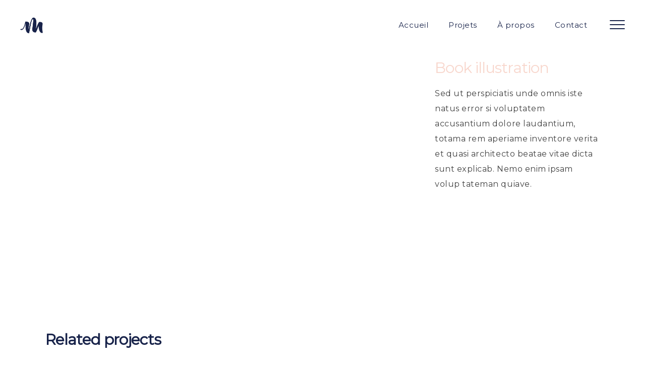

--- FILE ---
content_type: text/html; charset=UTF-8
request_url: https://www.mataru-studio.fr/portfolio-item/amazing-results/
body_size: 13241
content:
<!DOCTYPE html>
<html lang="fr-FR">
<head>
	
		<meta charset="UTF-8"/>
		<link rel="profile" href="https://gmpg.org/xfn/11"/>
		
				<meta name="viewport" content="width=device-width,initial-scale=1,user-scalable=yes">
		<meta name='robots' content='index, follow, max-image-preview:large, max-snippet:-1, max-video-preview:-1' />
	<style>img:is([sizes="auto" i], [sizes^="auto," i]) { contain-intrinsic-size: 3000px 1500px }</style>
	
	<!-- This site is optimized with the Yoast SEO plugin v26.7 - https://yoast.com/wordpress/plugins/seo/ -->
	<title>Amazing Results - Mataru</title>
	<link rel="canonical" href="https://www.mataru-studio.fr/portfolio-item/amazing-results/" />
	<meta property="og:locale" content="fr_FR" />
	<meta property="og:type" content="article" />
	<meta property="og:title" content="Amazing Results - Mataru" />
	<meta property="og:description" content="Lorem Ipsum. Proin gravida nibhc vel velit auctor aliquet. Aenean sollicitudin, lorem quis bibendum auctor. Sem nibh id elit. Duis sed odio sit amet nibh vulputate cursus a sit amet mauris. Morbi accumsan ipsum velit. Nam nec tellus a odio tincidunt auctor ornare odio. Sed non mauris vitae erat consequat auctor eu in elit. Class aptent taciti sociosqu ad litora torquent per conubia nostra, per inceptos himenaeos. Mauris in erat justo. Nullam ac urna eu felis dapibus condimentum sit amet a augue." />
	<meta property="og:url" content="https://www.mataru-studio.fr/portfolio-item/amazing-results/" />
	<meta property="og:site_name" content="Mataru" />
	<meta name="twitter:card" content="summary_large_image" />
	<script type="application/ld+json" class="yoast-schema-graph">{"@context":"https://schema.org","@graph":[{"@type":"WebPage","@id":"https://www.mataru-studio.fr/portfolio-item/amazing-results/","url":"https://www.mataru-studio.fr/portfolio-item/amazing-results/","name":"Amazing Results - Mataru","isPartOf":{"@id":"https://www.mataru-studio.fr/#website"},"primaryImageOfPage":{"@id":"https://www.mataru-studio.fr/portfolio-item/amazing-results/#primaryimage"},"image":{"@id":"https://www.mataru-studio.fr/portfolio-item/amazing-results/#primaryimage"},"thumbnailUrl":"","datePublished":"2018-06-04T10:40:55+00:00","breadcrumb":{"@id":"https://www.mataru-studio.fr/portfolio-item/amazing-results/#breadcrumb"},"inLanguage":"fr-FR","potentialAction":[{"@type":"ReadAction","target":["https://www.mataru-studio.fr/portfolio-item/amazing-results/"]}]},{"@type":"ImageObject","inLanguage":"fr-FR","@id":"https://www.mataru-studio.fr/portfolio-item/amazing-results/#primaryimage","url":"","contentUrl":""},{"@type":"BreadcrumbList","@id":"https://www.mataru-studio.fr/portfolio-item/amazing-results/#breadcrumb","itemListElement":[{"@type":"ListItem","position":1,"name":"Accueil","item":"https://www.mataru-studio.fr/"},{"@type":"ListItem","position":2,"name":"Bolge Portfolio","item":"https://www.mataru-studio.fr/portfolio-item/"},{"@type":"ListItem","position":3,"name":"Amazing Results"}]},{"@type":"WebSite","@id":"https://www.mataru-studio.fr/#website","url":"https://www.mataru-studio.fr/","name":"MATARU, studio de création graphique","description":"Design Graphique","publisher":{"@id":"https://www.mataru-studio.fr/#organization"},"potentialAction":[{"@type":"SearchAction","target":{"@type":"EntryPoint","urlTemplate":"https://www.mataru-studio.fr/?s={search_term_string}"},"query-input":{"@type":"PropertyValueSpecification","valueRequired":true,"valueName":"search_term_string"}}],"inLanguage":"fr-FR"},{"@type":"Organization","@id":"https://www.mataru-studio.fr/#organization","name":"Mataru","url":"https://www.mataru-studio.fr/","logo":{"@type":"ImageObject","inLanguage":"fr-FR","@id":"https://www.mataru-studio.fr/#/schema/logo/image/","url":"https://www.mataru-studio.fr/wp-content/uploads/2020/02/Logo-Footer.png","contentUrl":"https://www.mataru-studio.fr/wp-content/uploads/2020/02/Logo-Footer.png","width":200,"height":112,"caption":"Mataru"},"image":{"@id":"https://www.mataru-studio.fr/#/schema/logo/image/"},"sameAs":["https://www.instagram.com/mataru.studio/","https://www.linkedin.com/in/marine-besnard-56004490/"]}]}</script>
	<!-- / Yoast SEO plugin. -->


<link rel='dns-prefetch' href='//fonts.googleapis.com' />
<link rel="alternate" type="application/rss+xml" title="Mataru &raquo; Flux" href="https://www.mataru-studio.fr/feed/" />
<link rel="alternate" type="application/rss+xml" title="Mataru &raquo; Flux des commentaires" href="https://www.mataru-studio.fr/comments/feed/" />
<link rel="alternate" type="application/rss+xml" title="Mataru &raquo; Amazing Results Flux des commentaires" href="https://www.mataru-studio.fr/portfolio-item/amazing-results/feed/" />
<script type="text/javascript">
/* <![CDATA[ */
window._wpemojiSettings = {"baseUrl":"https:\/\/s.w.org\/images\/core\/emoji\/15.0.3\/72x72\/","ext":".png","svgUrl":"https:\/\/s.w.org\/images\/core\/emoji\/15.0.3\/svg\/","svgExt":".svg","source":{"concatemoji":"https:\/\/www.mataru-studio.fr\/wp-includes\/js\/wp-emoji-release.min.js?ver=13c9ca430cbb5dfb81c7059b51b3b17f"}};
/*! This file is auto-generated */
!function(i,n){var o,s,e;function c(e){try{var t={supportTests:e,timestamp:(new Date).valueOf()};sessionStorage.setItem(o,JSON.stringify(t))}catch(e){}}function p(e,t,n){e.clearRect(0,0,e.canvas.width,e.canvas.height),e.fillText(t,0,0);var t=new Uint32Array(e.getImageData(0,0,e.canvas.width,e.canvas.height).data),r=(e.clearRect(0,0,e.canvas.width,e.canvas.height),e.fillText(n,0,0),new Uint32Array(e.getImageData(0,0,e.canvas.width,e.canvas.height).data));return t.every(function(e,t){return e===r[t]})}function u(e,t,n){switch(t){case"flag":return n(e,"\ud83c\udff3\ufe0f\u200d\u26a7\ufe0f","\ud83c\udff3\ufe0f\u200b\u26a7\ufe0f")?!1:!n(e,"\ud83c\uddfa\ud83c\uddf3","\ud83c\uddfa\u200b\ud83c\uddf3")&&!n(e,"\ud83c\udff4\udb40\udc67\udb40\udc62\udb40\udc65\udb40\udc6e\udb40\udc67\udb40\udc7f","\ud83c\udff4\u200b\udb40\udc67\u200b\udb40\udc62\u200b\udb40\udc65\u200b\udb40\udc6e\u200b\udb40\udc67\u200b\udb40\udc7f");case"emoji":return!n(e,"\ud83d\udc26\u200d\u2b1b","\ud83d\udc26\u200b\u2b1b")}return!1}function f(e,t,n){var r="undefined"!=typeof WorkerGlobalScope&&self instanceof WorkerGlobalScope?new OffscreenCanvas(300,150):i.createElement("canvas"),a=r.getContext("2d",{willReadFrequently:!0}),o=(a.textBaseline="top",a.font="600 32px Arial",{});return e.forEach(function(e){o[e]=t(a,e,n)}),o}function t(e){var t=i.createElement("script");t.src=e,t.defer=!0,i.head.appendChild(t)}"undefined"!=typeof Promise&&(o="wpEmojiSettingsSupports",s=["flag","emoji"],n.supports={everything:!0,everythingExceptFlag:!0},e=new Promise(function(e){i.addEventListener("DOMContentLoaded",e,{once:!0})}),new Promise(function(t){var n=function(){try{var e=JSON.parse(sessionStorage.getItem(o));if("object"==typeof e&&"number"==typeof e.timestamp&&(new Date).valueOf()<e.timestamp+604800&&"object"==typeof e.supportTests)return e.supportTests}catch(e){}return null}();if(!n){if("undefined"!=typeof Worker&&"undefined"!=typeof OffscreenCanvas&&"undefined"!=typeof URL&&URL.createObjectURL&&"undefined"!=typeof Blob)try{var e="postMessage("+f.toString()+"("+[JSON.stringify(s),u.toString(),p.toString()].join(",")+"));",r=new Blob([e],{type:"text/javascript"}),a=new Worker(URL.createObjectURL(r),{name:"wpTestEmojiSupports"});return void(a.onmessage=function(e){c(n=e.data),a.terminate(),t(n)})}catch(e){}c(n=f(s,u,p))}t(n)}).then(function(e){for(var t in e)n.supports[t]=e[t],n.supports.everything=n.supports.everything&&n.supports[t],"flag"!==t&&(n.supports.everythingExceptFlag=n.supports.everythingExceptFlag&&n.supports[t]);n.supports.everythingExceptFlag=n.supports.everythingExceptFlag&&!n.supports.flag,n.DOMReady=!1,n.readyCallback=function(){n.DOMReady=!0}}).then(function(){return e}).then(function(){var e;n.supports.everything||(n.readyCallback(),(e=n.source||{}).concatemoji?t(e.concatemoji):e.wpemoji&&e.twemoji&&(t(e.twemoji),t(e.wpemoji)))}))}((window,document),window._wpemojiSettings);
/* ]]> */
</script>
<style id='wp-emoji-styles-inline-css' type='text/css'>

	img.wp-smiley, img.emoji {
		display: inline !important;
		border: none !important;
		box-shadow: none !important;
		height: 1em !important;
		width: 1em !important;
		margin: 0 0.07em !important;
		vertical-align: -0.1em !important;
		background: none !important;
		padding: 0 !important;
	}
</style>
<link rel='stylesheet' id='wp-block-library-css' href='https://www.mataru-studio.fr/wp-includes/css/dist/block-library/style.min.css?ver=13c9ca430cbb5dfb81c7059b51b3b17f' type='text/css' media='all' />
<style id='classic-theme-styles-inline-css' type='text/css'>
/*! This file is auto-generated */
.wp-block-button__link{color:#fff;background-color:#32373c;border-radius:9999px;box-shadow:none;text-decoration:none;padding:calc(.667em + 2px) calc(1.333em + 2px);font-size:1.125em}.wp-block-file__button{background:#32373c;color:#fff;text-decoration:none}
</style>
<style id='global-styles-inline-css' type='text/css'>
:root{--wp--preset--aspect-ratio--square: 1;--wp--preset--aspect-ratio--4-3: 4/3;--wp--preset--aspect-ratio--3-4: 3/4;--wp--preset--aspect-ratio--3-2: 3/2;--wp--preset--aspect-ratio--2-3: 2/3;--wp--preset--aspect-ratio--16-9: 16/9;--wp--preset--aspect-ratio--9-16: 9/16;--wp--preset--color--black: #000000;--wp--preset--color--cyan-bluish-gray: #abb8c3;--wp--preset--color--white: #ffffff;--wp--preset--color--pale-pink: #f78da7;--wp--preset--color--vivid-red: #cf2e2e;--wp--preset--color--luminous-vivid-orange: #ff6900;--wp--preset--color--luminous-vivid-amber: #fcb900;--wp--preset--color--light-green-cyan: #7bdcb5;--wp--preset--color--vivid-green-cyan: #00d084;--wp--preset--color--pale-cyan-blue: #8ed1fc;--wp--preset--color--vivid-cyan-blue: #0693e3;--wp--preset--color--vivid-purple: #9b51e0;--wp--preset--gradient--vivid-cyan-blue-to-vivid-purple: linear-gradient(135deg,rgba(6,147,227,1) 0%,rgb(155,81,224) 100%);--wp--preset--gradient--light-green-cyan-to-vivid-green-cyan: linear-gradient(135deg,rgb(122,220,180) 0%,rgb(0,208,130) 100%);--wp--preset--gradient--luminous-vivid-amber-to-luminous-vivid-orange: linear-gradient(135deg,rgba(252,185,0,1) 0%,rgba(255,105,0,1) 100%);--wp--preset--gradient--luminous-vivid-orange-to-vivid-red: linear-gradient(135deg,rgba(255,105,0,1) 0%,rgb(207,46,46) 100%);--wp--preset--gradient--very-light-gray-to-cyan-bluish-gray: linear-gradient(135deg,rgb(238,238,238) 0%,rgb(169,184,195) 100%);--wp--preset--gradient--cool-to-warm-spectrum: linear-gradient(135deg,rgb(74,234,220) 0%,rgb(151,120,209) 20%,rgb(207,42,186) 40%,rgb(238,44,130) 60%,rgb(251,105,98) 80%,rgb(254,248,76) 100%);--wp--preset--gradient--blush-light-purple: linear-gradient(135deg,rgb(255,206,236) 0%,rgb(152,150,240) 100%);--wp--preset--gradient--blush-bordeaux: linear-gradient(135deg,rgb(254,205,165) 0%,rgb(254,45,45) 50%,rgb(107,0,62) 100%);--wp--preset--gradient--luminous-dusk: linear-gradient(135deg,rgb(255,203,112) 0%,rgb(199,81,192) 50%,rgb(65,88,208) 100%);--wp--preset--gradient--pale-ocean: linear-gradient(135deg,rgb(255,245,203) 0%,rgb(182,227,212) 50%,rgb(51,167,181) 100%);--wp--preset--gradient--electric-grass: linear-gradient(135deg,rgb(202,248,128) 0%,rgb(113,206,126) 100%);--wp--preset--gradient--midnight: linear-gradient(135deg,rgb(2,3,129) 0%,rgb(40,116,252) 100%);--wp--preset--font-size--small: 13px;--wp--preset--font-size--medium: 20px;--wp--preset--font-size--large: 36px;--wp--preset--font-size--x-large: 42px;--wp--preset--spacing--20: 0.44rem;--wp--preset--spacing--30: 0.67rem;--wp--preset--spacing--40: 1rem;--wp--preset--spacing--50: 1.5rem;--wp--preset--spacing--60: 2.25rem;--wp--preset--spacing--70: 3.38rem;--wp--preset--spacing--80: 5.06rem;--wp--preset--shadow--natural: 6px 6px 9px rgba(0, 0, 0, 0.2);--wp--preset--shadow--deep: 12px 12px 50px rgba(0, 0, 0, 0.4);--wp--preset--shadow--sharp: 6px 6px 0px rgba(0, 0, 0, 0.2);--wp--preset--shadow--outlined: 6px 6px 0px -3px rgba(255, 255, 255, 1), 6px 6px rgba(0, 0, 0, 1);--wp--preset--shadow--crisp: 6px 6px 0px rgba(0, 0, 0, 1);}:where(.is-layout-flex){gap: 0.5em;}:where(.is-layout-grid){gap: 0.5em;}body .is-layout-flex{display: flex;}.is-layout-flex{flex-wrap: wrap;align-items: center;}.is-layout-flex > :is(*, div){margin: 0;}body .is-layout-grid{display: grid;}.is-layout-grid > :is(*, div){margin: 0;}:where(.wp-block-columns.is-layout-flex){gap: 2em;}:where(.wp-block-columns.is-layout-grid){gap: 2em;}:where(.wp-block-post-template.is-layout-flex){gap: 1.25em;}:where(.wp-block-post-template.is-layout-grid){gap: 1.25em;}.has-black-color{color: var(--wp--preset--color--black) !important;}.has-cyan-bluish-gray-color{color: var(--wp--preset--color--cyan-bluish-gray) !important;}.has-white-color{color: var(--wp--preset--color--white) !important;}.has-pale-pink-color{color: var(--wp--preset--color--pale-pink) !important;}.has-vivid-red-color{color: var(--wp--preset--color--vivid-red) !important;}.has-luminous-vivid-orange-color{color: var(--wp--preset--color--luminous-vivid-orange) !important;}.has-luminous-vivid-amber-color{color: var(--wp--preset--color--luminous-vivid-amber) !important;}.has-light-green-cyan-color{color: var(--wp--preset--color--light-green-cyan) !important;}.has-vivid-green-cyan-color{color: var(--wp--preset--color--vivid-green-cyan) !important;}.has-pale-cyan-blue-color{color: var(--wp--preset--color--pale-cyan-blue) !important;}.has-vivid-cyan-blue-color{color: var(--wp--preset--color--vivid-cyan-blue) !important;}.has-vivid-purple-color{color: var(--wp--preset--color--vivid-purple) !important;}.has-black-background-color{background-color: var(--wp--preset--color--black) !important;}.has-cyan-bluish-gray-background-color{background-color: var(--wp--preset--color--cyan-bluish-gray) !important;}.has-white-background-color{background-color: var(--wp--preset--color--white) !important;}.has-pale-pink-background-color{background-color: var(--wp--preset--color--pale-pink) !important;}.has-vivid-red-background-color{background-color: var(--wp--preset--color--vivid-red) !important;}.has-luminous-vivid-orange-background-color{background-color: var(--wp--preset--color--luminous-vivid-orange) !important;}.has-luminous-vivid-amber-background-color{background-color: var(--wp--preset--color--luminous-vivid-amber) !important;}.has-light-green-cyan-background-color{background-color: var(--wp--preset--color--light-green-cyan) !important;}.has-vivid-green-cyan-background-color{background-color: var(--wp--preset--color--vivid-green-cyan) !important;}.has-pale-cyan-blue-background-color{background-color: var(--wp--preset--color--pale-cyan-blue) !important;}.has-vivid-cyan-blue-background-color{background-color: var(--wp--preset--color--vivid-cyan-blue) !important;}.has-vivid-purple-background-color{background-color: var(--wp--preset--color--vivid-purple) !important;}.has-black-border-color{border-color: var(--wp--preset--color--black) !important;}.has-cyan-bluish-gray-border-color{border-color: var(--wp--preset--color--cyan-bluish-gray) !important;}.has-white-border-color{border-color: var(--wp--preset--color--white) !important;}.has-pale-pink-border-color{border-color: var(--wp--preset--color--pale-pink) !important;}.has-vivid-red-border-color{border-color: var(--wp--preset--color--vivid-red) !important;}.has-luminous-vivid-orange-border-color{border-color: var(--wp--preset--color--luminous-vivid-orange) !important;}.has-luminous-vivid-amber-border-color{border-color: var(--wp--preset--color--luminous-vivid-amber) !important;}.has-light-green-cyan-border-color{border-color: var(--wp--preset--color--light-green-cyan) !important;}.has-vivid-green-cyan-border-color{border-color: var(--wp--preset--color--vivid-green-cyan) !important;}.has-pale-cyan-blue-border-color{border-color: var(--wp--preset--color--pale-cyan-blue) !important;}.has-vivid-cyan-blue-border-color{border-color: var(--wp--preset--color--vivid-cyan-blue) !important;}.has-vivid-purple-border-color{border-color: var(--wp--preset--color--vivid-purple) !important;}.has-vivid-cyan-blue-to-vivid-purple-gradient-background{background: var(--wp--preset--gradient--vivid-cyan-blue-to-vivid-purple) !important;}.has-light-green-cyan-to-vivid-green-cyan-gradient-background{background: var(--wp--preset--gradient--light-green-cyan-to-vivid-green-cyan) !important;}.has-luminous-vivid-amber-to-luminous-vivid-orange-gradient-background{background: var(--wp--preset--gradient--luminous-vivid-amber-to-luminous-vivid-orange) !important;}.has-luminous-vivid-orange-to-vivid-red-gradient-background{background: var(--wp--preset--gradient--luminous-vivid-orange-to-vivid-red) !important;}.has-very-light-gray-to-cyan-bluish-gray-gradient-background{background: var(--wp--preset--gradient--very-light-gray-to-cyan-bluish-gray) !important;}.has-cool-to-warm-spectrum-gradient-background{background: var(--wp--preset--gradient--cool-to-warm-spectrum) !important;}.has-blush-light-purple-gradient-background{background: var(--wp--preset--gradient--blush-light-purple) !important;}.has-blush-bordeaux-gradient-background{background: var(--wp--preset--gradient--blush-bordeaux) !important;}.has-luminous-dusk-gradient-background{background: var(--wp--preset--gradient--luminous-dusk) !important;}.has-pale-ocean-gradient-background{background: var(--wp--preset--gradient--pale-ocean) !important;}.has-electric-grass-gradient-background{background: var(--wp--preset--gradient--electric-grass) !important;}.has-midnight-gradient-background{background: var(--wp--preset--gradient--midnight) !important;}.has-small-font-size{font-size: var(--wp--preset--font-size--small) !important;}.has-medium-font-size{font-size: var(--wp--preset--font-size--medium) !important;}.has-large-font-size{font-size: var(--wp--preset--font-size--large) !important;}.has-x-large-font-size{font-size: var(--wp--preset--font-size--x-large) !important;}
:where(.wp-block-post-template.is-layout-flex){gap: 1.25em;}:where(.wp-block-post-template.is-layout-grid){gap: 1.25em;}
:where(.wp-block-columns.is-layout-flex){gap: 2em;}:where(.wp-block-columns.is-layout-grid){gap: 2em;}
:root :where(.wp-block-pullquote){font-size: 1.5em;line-height: 1.6;}
</style>
<link rel='stylesheet' id='contact-form-7-css' href='https://www.mataru-studio.fr/wp-content/plugins/contact-form-7/includes/css/styles.css?ver=6.1.4' type='text/css' media='all' />
<link rel='stylesheet' id='rs-plugin-settings-css' href='https://www.mataru-studio.fr/wp-content/plugins/revslider/public/assets/css/settings.css?ver=5.4.8.3' type='text/css' media='all' />
<style id='rs-plugin-settings-inline-css' type='text/css'>
#rs-demo-id {}
</style>
<link rel='stylesheet' id='bolge-elated-default-style-css' href='https://www.mataru-studio.fr/wp-content/themes/bolge/style.css?ver=13c9ca430cbb5dfb81c7059b51b3b17f' type='text/css' media='all' />
<link rel='stylesheet' id='bolge-elated-child-style-css' href='https://www.mataru-studio.fr/wp-content/themes/bolge-child/style.css?ver=13c9ca430cbb5dfb81c7059b51b3b17f' type='text/css' media='all' />
<link rel='stylesheet' id='bolge-elated-modules-css' href='https://www.mataru-studio.fr/wp-content/themes/bolge/assets/css/modules.min.css?ver=13c9ca430cbb5dfb81c7059b51b3b17f' type='text/css' media='all' />
<style id='bolge-elated-modules-inline-css' type='text/css'>
.postid-597 .eltdf-content .eltdf-content-inner > .eltdf-container > .eltdf-container-inner, .postid-597 .eltdf-content .eltdf-content-inner > .eltdf-full-width > .eltdf-full-width-inner { padding: 100px 0 95px 0;}@media only screen and (max-width: 1024px) {.postid-597 .eltdf-content .eltdf-content-inner > .eltdf-container > .eltdf-container-inner, .postid-597 .eltdf-content .eltdf-content-inner > .eltdf-full-width > .eltdf-full-width-inner { padding: 100px 0 95px 0;}}.postid-597 .eltdf-content .eltdf-content-inner > .eltdf-container > .eltdf-container-inner, .postid-597 .eltdf-content .eltdf-content-inner > .eltdf-full-width > .eltdf-full-width-inner { padding: 100px 0 95px 0;}@media only screen and (max-width: 1024px) {.postid-597 .eltdf-content .eltdf-content-inner > .eltdf-container > .eltdf-container-inner, .postid-597 .eltdf-content .eltdf-content-inner > .eltdf-full-width > .eltdf-full-width-inner { padding: 100px 0 95px 0;}}.postid-597 .eltdf-page-footer .eltdf-footer-top-holder .eltdf-footer-top-inner.eltdf-footer-border-top { border-color: #18234a;}
</style>
<link rel='stylesheet' id='eltdf-dripicons-css' href='https://www.mataru-studio.fr/wp-content/themes/bolge/framework/lib/icons-pack/dripicons/dripicons.css?ver=13c9ca430cbb5dfb81c7059b51b3b17f' type='text/css' media='all' />
<link rel='stylesheet' id='eltdf-font_elegant-css' href='https://www.mataru-studio.fr/wp-content/themes/bolge/framework/lib/icons-pack/elegant-icons/style.min.css?ver=13c9ca430cbb5dfb81c7059b51b3b17f' type='text/css' media='all' />
<link rel='stylesheet' id='eltdf-font_awesome-css' href='https://www.mataru-studio.fr/wp-content/themes/bolge/framework/lib/icons-pack/font-awesome/css/fontawesome-all.min.css?ver=13c9ca430cbb5dfb81c7059b51b3b17f' type='text/css' media='all' />
<link rel='stylesheet' id='eltdf-ion_icons-css' href='https://www.mataru-studio.fr/wp-content/themes/bolge/framework/lib/icons-pack/ion-icons/css/ionicons.min.css?ver=13c9ca430cbb5dfb81c7059b51b3b17f' type='text/css' media='all' />
<link rel='stylesheet' id='eltdf-linea_icons-css' href='https://www.mataru-studio.fr/wp-content/themes/bolge/framework/lib/icons-pack/linea-icons/style.css?ver=13c9ca430cbb5dfb81c7059b51b3b17f' type='text/css' media='all' />
<link rel='stylesheet' id='eltdf-linear_icons-css' href='https://www.mataru-studio.fr/wp-content/themes/bolge/framework/lib/icons-pack/linear-icons/style.css?ver=13c9ca430cbb5dfb81c7059b51b3b17f' type='text/css' media='all' />
<link rel='stylesheet' id='eltdf-simple_line_icons-css' href='https://www.mataru-studio.fr/wp-content/themes/bolge/framework/lib/icons-pack/simple-line-icons/simple-line-icons.css?ver=13c9ca430cbb5dfb81c7059b51b3b17f' type='text/css' media='all' />
<link rel='stylesheet' id='mediaelement-css' href='https://www.mataru-studio.fr/wp-includes/js/mediaelement/mediaelementplayer-legacy.min.css?ver=4.2.17' type='text/css' media='all' />
<link rel='stylesheet' id='wp-mediaelement-css' href='https://www.mataru-studio.fr/wp-includes/js/mediaelement/wp-mediaelement.min.css?ver=13c9ca430cbb5dfb81c7059b51b3b17f' type='text/css' media='all' />
<link rel='stylesheet' id='bolge-elated-style-dynamic-css' href='https://www.mataru-studio.fr/wp-content/themes/bolge/assets/css/style_dynamic.css?ver=1758634776' type='text/css' media='all' />
<link rel='stylesheet' id='bolge-elated-modules-responsive-css' href='https://www.mataru-studio.fr/wp-content/themes/bolge/assets/css/modules-responsive.min.css?ver=13c9ca430cbb5dfb81c7059b51b3b17f' type='text/css' media='all' />
<link rel='stylesheet' id='bolge-elated-style-dynamic-responsive-css' href='https://www.mataru-studio.fr/wp-content/themes/bolge/assets/css/style_dynamic_responsive.css?ver=1758634776' type='text/css' media='all' />
<link rel='stylesheet' id='bolge-elated-google-fonts-css' href='https://fonts.googleapis.com/css?family=Open+Sans%3A400%7CJosefin+Sans%3A400%7CMontserrat%3A400&#038;subset=latin-ext&#038;ver=1.0.0' type='text/css' media='all' />
<link rel='stylesheet' id='js_composer_front-css' href='https://www.mataru-studio.fr/wp-content/plugins/js_composer/assets/css/js_composer.min.css?ver=5.7' type='text/css' media='all' />
<script type="text/javascript" src="https://www.mataru-studio.fr/wp-includes/js/jquery/jquery.min.js?ver=3.7.1" id="jquery-core-js"></script>
<script type="text/javascript" src="https://www.mataru-studio.fr/wp-includes/js/jquery/jquery-migrate.min.js?ver=3.4.1" id="jquery-migrate-js"></script>
<script type="text/javascript" src="https://www.mataru-studio.fr/wp-content/plugins/revslider/public/assets/js/jquery.themepunch.tools.min.js?ver=5.4.8.3" id="tp-tools-js"></script>
<script type="text/javascript" src="https://www.mataru-studio.fr/wp-content/plugins/revslider/public/assets/js/jquery.themepunch.revolution.min.js?ver=5.4.8.3" id="revmin-js"></script>
<link rel="https://api.w.org/" href="https://www.mataru-studio.fr/wp-json/" /><link rel="EditURI" type="application/rsd+xml" title="RSD" href="https://www.mataru-studio.fr/xmlrpc.php?rsd" />
<link rel="alternate" title="oEmbed (JSON)" type="application/json+oembed" href="https://www.mataru-studio.fr/wp-json/oembed/1.0/embed?url=https%3A%2F%2Fwww.mataru-studio.fr%2Fportfolio-item%2Famazing-results%2F" />
<link rel="alternate" title="oEmbed (XML)" type="text/xml+oembed" href="https://www.mataru-studio.fr/wp-json/oembed/1.0/embed?url=https%3A%2F%2Fwww.mataru-studio.fr%2Fportfolio-item%2Famazing-results%2F&#038;format=xml" />
<meta name="generator" content="Powered by WPBakery Page Builder - drag and drop page builder for WordPress."/>
<!--[if lte IE 9]><link rel="stylesheet" type="text/css" href="https://www.mataru-studio.fr/wp-content/plugins/js_composer/assets/css/vc_lte_ie9.min.css" media="screen"><![endif]--><meta name="generator" content="Powered by Slider Revolution 5.4.8.3 - responsive, Mobile-Friendly Slider Plugin for WordPress with comfortable drag and drop interface." />
<link rel="icon" href="https://www.mataru-studio.fr/wp-content/uploads/2020/02/cropped-Icone-32x32.png" sizes="32x32" />
<link rel="icon" href="https://www.mataru-studio.fr/wp-content/uploads/2020/02/cropped-Icone-192x192.png" sizes="192x192" />
<link rel="apple-touch-icon" href="https://www.mataru-studio.fr/wp-content/uploads/2020/02/cropped-Icone-180x180.png" />
<meta name="msapplication-TileImage" content="https://www.mataru-studio.fr/wp-content/uploads/2020/02/cropped-Icone-270x270.png" />
<script type="text/javascript">function setREVStartSize(e){									
						try{ e.c=jQuery(e.c);var i=jQuery(window).width(),t=9999,r=0,n=0,l=0,f=0,s=0,h=0;
							if(e.responsiveLevels&&(jQuery.each(e.responsiveLevels,function(e,f){f>i&&(t=r=f,l=e),i>f&&f>r&&(r=f,n=e)}),t>r&&(l=n)),f=e.gridheight[l]||e.gridheight[0]||e.gridheight,s=e.gridwidth[l]||e.gridwidth[0]||e.gridwidth,h=i/s,h=h>1?1:h,f=Math.round(h*f),"fullscreen"==e.sliderLayout){var u=(e.c.width(),jQuery(window).height());if(void 0!=e.fullScreenOffsetContainer){var c=e.fullScreenOffsetContainer.split(",");if (c) jQuery.each(c,function(e,i){u=jQuery(i).length>0?u-jQuery(i).outerHeight(!0):u}),e.fullScreenOffset.split("%").length>1&&void 0!=e.fullScreenOffset&&e.fullScreenOffset.length>0?u-=jQuery(window).height()*parseInt(e.fullScreenOffset,0)/100:void 0!=e.fullScreenOffset&&e.fullScreenOffset.length>0&&(u-=parseInt(e.fullScreenOffset,0))}f=u}else void 0!=e.minHeight&&f<e.minHeight&&(f=e.minHeight);e.c.closest(".rev_slider_wrapper").css({height:f})					
						}catch(d){console.log("Failure at Presize of Slider:"+d)}						
					};</script>
		<style type="text/css" id="wp-custom-css">
			.eltdf-page-footer .eltdf-footer-bottom-holder .eltdf-footer-bottom-inner.eltdf-grid {
    padding: 20px;
		color : #f8d7cd;
		text-align : left;
}
#text-15{
	text-align:right;
}
#text-7{
	color:white;
}
#text-8{
	color:white;
}
.eltdf-side-menu .widget .eltdf-widget-title-holder .eltdf-widget-title{
	color:#f8d7cd;
}
		</style>
		<noscript><style type="text/css"> .wpb_animate_when_almost_visible { opacity: 1; }</style></noscript></head>
<body data-rsssl=1 class="portfolio-item-template-default single single-portfolio-item postid-597 bolge-core-1.2 bolge child-ver-1.0.0 eltdf-smooth-scroll eltdf-smooth-page-transitions eltdf-smooth-page-transitions-fadeout eltdf-grid-1300 eltdf-empty-google-api eltdf-wide-dropdown-menu-content-in-grid eltdf-follow-portfolio-info eltdf-sticky-header-on-scroll-up eltdf-dropdown-animate-height eltdf-header-standard eltdf-menu-area-shadow-disable eltdf-menu-area-in-grid-shadow-disable eltdf-menu-area-border-disable eltdf-menu-area-in-grid-border-disable eltdf-logo-area-border-disable eltdf-logo-area-in-grid-border-disable eltdf-header-vertical-shadow-disable eltdf-header-vertical-border-disable eltdf-side-menu-slide-from-right eltdf-default-mobile-header eltdf-sticky-up-mobile-header wpb-js-composer js-comp-ver-5.7 vc_responsive eltdf-fullscreen-search eltdf-search-fade" itemscope itemtype="http://schema.org/WebPage">
	<section class="eltdf-side-menu">
	<a class="eltdf-close-side-menu eltdf-close-side-menu-predefined" href="#">
		<span aria-hidden="true" class="eltdf-icon-font-elegant icon_close "></span>	</a>
	<div id="media_image-5" class="widget eltdf-sidearea widget_media_image"><img width="150" height="112" src="https://www.mataru-studio.fr/wp-content/uploads/2020/02/Logo-Sidebar_Plan-de-travail-1.png" class="image wp-image-2828  attachment-full size-full" alt="" style="max-width: 100%; height: auto;" decoding="async" /></div><div id="text-8" class="widget eltdf-sidearea widget_text"><div class="eltdf-widget-title-holder"><h5 class="eltdf-widget-title">Studio</h5></div>			<div class="textwidget"><p>Theys, Rhône-Alpes<br />
Proche Grenoble, Chambéry, Lyon</p>
</div>
		</div><div id="text-7" class="widget eltdf-sidearea widget_text"><div class="eltdf-widget-title-holder"><h5 class="eltdf-widget-title">Contact</h5></div>			<div class="textwidget"><p><a style="color:white;" href="tel:+33688488346">06 88 48 83 46</a><br />
<a style="color:white;" href="mailto:marine@mataru-studio.fr">marine@mataru-studio.fr</a></p>
</div>
		</div><div class="widget eltdf-separator-widget"><div class="eltdf-separator-holder clearfix  eltdf-separator-center eltdf-separator-normal">
	<div class="eltdf-separator" style="border-color: #f8d7cd;border-style: solid;width: 50%;border-bottom-width: 2px;margin-top: 5%;margin-bottom: 10%"></div>
</div>
</div><div class="widget eltdf-social-icons-group-widget text-align-center">							<a class="eltdf-social-icon-widget-holder eltdf-icon-has-hover" data-hover-color="#ffffff" style="color: #f8d7cd;;font-size: 21px;margin: 0 15px 0 15px;"				   href="https://www.behance.net/marinebesnard" target="_blank">
					<span class="eltdf-social-icon-widget fab fa-behance"></span>				</a>
										<a class="eltdf-social-icon-widget-holder eltdf-icon-has-hover" data-hover-color="#ffffff" style="color: #f8d7cd;;font-size: 21px;margin: 0 15px 0 15px;"				   href="https://www.linkedin.com/in/marine-besnard-56004490/" target="_blank">
					<span class="eltdf-social-icon-widget fab fa-linkedin"></span>				</a>
															</div></section>
    <div class="eltdf-wrapper">
        <div class="eltdf-wrapper-inner">
            <div class="eltdf-fullscreen-search-holder">
	<a class="eltdf-search-close eltdf-search-close-svg-path" href="javascript:void(0)">
		<svg width="11.707px" height="11.705px" viewBox="0 0 11.707 11.705" enable-background="new 0 0 11.707 11.705" xml:space="preserve">
<g>	
		<rect x="-1.923" y="5.352" transform="matrix(0.7071 0.7071 -0.7071 0.7071 5.8526 -2.4253)" width="15.555" height="1" fill="currentColor"/>
</g>
<g>	
		<rect x="5.353" y="-1.924" transform="matrix(0.7071 0.7071 -0.7071 0.7071 5.853 -2.4244)" width="1" height="15.555" fill="currentColor"/>
</g>
</svg>	</a>
	<div class="eltdf-fullscreen-search-table">
		<div class="eltdf-fullscreen-search-cell">
			<div class="eltdf-fullscreen-search-inner">
				<form action="https://www.mataru-studio.fr/" class="eltdf-fullscreen-search-form" method="get">
					<div class="eltdf-form-holder">
						<div class="eltdf-form-holder-inner">
							<div class="eltdf-field-holder">
								<input type="text" placeholder="Search for..." name="s" class="eltdf-search-field" autocomplete="off"/>
							</div>
							<button type="submit" class="eltdf-search-submit eltdf-search-submit-svg-path">
								<svg width="18.046px" height="18.048px" viewBox="0 0 18.046 18.048" enable-background="new 0 0 18.046 18.048" xml:space="preserve">
<path fill="currentColor" d="M18.046,16.922l-4.978-4.979c1.015-1.26,1.623-2.859,1.623-4.598C14.691,3.295,11.396,0,7.345,0
	C3.296,0,0,3.295,0,7.346c0,4.053,3.296,7.346,7.345,7.346c1.74,0,3.339-0.607,4.599-1.621l4.977,4.979L18.046,16.922z M1.593,7.346
	c0-3.173,2.581-5.752,5.752-5.752c3.174,0,5.753,2.58,5.753,5.752c0,3.171-2.579,5.754-5.753,5.754
	C4.174,13.1,1.593,10.517,1.593,7.346z"/>
</svg>							</button>
							<div class="eltdf-line"></div>
						</div>
					</div>
				</form>
			</div>
		</div>
	</div>
</div>
<header class="eltdf-page-header">
		
				
	<div class="eltdf-menu-area eltdf-menu-right">
				
						
			<div class="eltdf-vertical-align-containers">
				<div class="eltdf-position-left"><!--
				 --><div class="eltdf-position-left-inner">
						
	
	<div class="eltdf-logo-wrapper">
		<a itemprop="url" href="https://www.mataru-studio.fr/" style="height: 31px;">
			<img itemprop="image" class="eltdf-normal-logo" src="https://www.mataru-studio.fr/wp-content/uploads/2019/09/Fichier-1.png" width="89" height="62"  alt="logo"/>
			<img itemprop="image" class="eltdf-dark-logo" src="https://www.mataru-studio.fr/wp-content/uploads/2019/09/Fichier-1.png" width="89" height="62"  alt="dark logo"/>			<img itemprop="image" class="eltdf-light-logo" src="https://www.mataru-studio.fr/wp-content/uploads/2020/03/20200323Slider-Home-Layer.png" width="356" height="251"  alt="light logo"/>		</a>
	</div>

											</div>
				</div>
								<div class="eltdf-position-right"><!--
				 --><div class="eltdf-position-right-inner">
														
	<nav class="eltdf-main-menu eltdf-drop-down eltdf-default-nav">
		<ul id="menu-menu-principal" class="clearfix"><li id="nav-menu-item-3131" class="menu-item menu-item-type-post_type menu-item-object-page menu-item-home  narrow"><a href="https://www.mataru-studio.fr/" class=""><span class="item_outer"><span class="item_text">Accueil</span></span></a></li>
<li id="nav-menu-item-3163" class="menu-item menu-item-type-post_type menu-item-object-page  narrow"><a href="https://www.mataru-studio.fr/projets/" class=""><span class="item_outer"><span class="item_text">Projets</span></span></a></li>
<li id="nav-menu-item-2857" class="menu-item menu-item-type-post_type menu-item-object-page  narrow"><a href="https://www.mataru-studio.fr/a-propos/" class=""><span class="item_outer"><span class="item_text">À propos</span></span></a></li>
<li id="nav-menu-item-2856" class="menu-item menu-item-type-post_type menu-item-object-page  narrow"><a href="https://www.mataru-studio.fr/contact/" class=""><span class="item_outer"><span class="item_text">Contact</span></span></a></li>
</ul>	</nav>

												
            <a class="eltdf-side-menu-button-opener eltdf-icon-has-hover eltdf-side-menu-button-opener-predefined"                     href="javascript:void(0)" style="margin: 0 0 0 20px">
                                <span class="eltdf-side-menu-icon">
				<span class="eltdf-hm-lines"><span class="eltdf-hm-line eltdf-line-1"></span><span class="eltdf-hm-line eltdf-line-2"></span><span class="eltdf-hm-line eltdf-line-3"></span></span>            </span>
            </a>
        					</div>
				</div>
			</div>
			
			</div>
			
		
	
<div class="eltdf-sticky-header">
        <div class="eltdf-sticky-holder eltdf-menu-right">
                    <div class="eltdf-vertical-align-containers">
                <div class="eltdf-position-left"><!--
                 --><div class="eltdf-position-left-inner">
                        
	
	<div class="eltdf-logo-wrapper">
		<a itemprop="url" href="https://www.mataru-studio.fr/" style="height: 31px;">
			<img itemprop="image" class="eltdf-normal-logo" src="https://www.mataru-studio.fr/wp-content/uploads/2019/09/Fichier-1.png" width="89" height="62"  alt="logo"/>
			<img itemprop="image" class="eltdf-dark-logo" src="https://www.mataru-studio.fr/wp-content/uploads/2019/09/Fichier-1.png" width="89" height="62"  alt="dark logo"/>			<img itemprop="image" class="eltdf-light-logo" src="https://www.mataru-studio.fr/wp-content/uploads/2020/03/20200323Slider-Home-Layer.png" width="356" height="251"  alt="light logo"/>		</a>
	</div>

                                            </div>
                </div>
                                <div class="eltdf-position-right"><!--
                 --><div class="eltdf-position-right-inner">
                                                    
<nav class="eltdf-main-menu eltdf-drop-down eltdf-sticky-nav">
    <ul id="menu-menu-principal-1" class="clearfix"><li id="sticky-nav-menu-item-3131" class="menu-item menu-item-type-post_type menu-item-object-page menu-item-home  narrow"><a href="https://www.mataru-studio.fr/" class=""><span class="item_outer"><span class="item_text">Accueil</span><span class="plus"></span></span></a></li>
<li id="sticky-nav-menu-item-3163" class="menu-item menu-item-type-post_type menu-item-object-page  narrow"><a href="https://www.mataru-studio.fr/projets/" class=""><span class="item_outer"><span class="item_text">Projets</span><span class="plus"></span></span></a></li>
<li id="sticky-nav-menu-item-2857" class="menu-item menu-item-type-post_type menu-item-object-page  narrow"><a href="https://www.mataru-studio.fr/a-propos/" class=""><span class="item_outer"><span class="item_text">À propos</span><span class="plus"></span></span></a></li>
<li id="sticky-nav-menu-item-2856" class="menu-item menu-item-type-post_type menu-item-object-page  narrow"><a href="https://www.mataru-studio.fr/contact/" class=""><span class="item_outer"><span class="item_text">Contact</span><span class="plus"></span></span></a></li>
</ul></nav>

                                                
            <a   class="eltdf-search-opener eltdf-icon-has-hover eltdf-search-opener-svg-path"                    href="javascript:void(0)">
            <span class="eltdf-search-opener-wrapper">
	            <svg width="18.046px" height="18.048px" viewBox="0 0 18.046 18.048" enable-background="new 0 0 18.046 18.048" xml:space="preserve">
<path fill="currentColor" d="M18.046,16.922l-4.978-4.979c1.015-1.26,1.623-2.859,1.623-4.598C14.691,3.295,11.396,0,7.345,0
	C3.296,0,0,3.295,0,7.346c0,4.053,3.296,7.346,7.345,7.346c1.74,0,3.339-0.607,4.599-1.621l4.977,4.979L18.046,16.922z M1.593,7.346
	c0-3.173,2.581-5.752,5.752-5.752c3.174,0,5.753,2.58,5.753,5.752c0,3.171-2.579,5.754-5.753,5.754
	C4.174,13.1,1.593,10.517,1.593,7.346z"/>
</svg>                            </span>
            </a>
                            </div>
                </div>
            </div>
                </div>
	</div>

	
	</header>


<header class="eltdf-mobile-header">
		
	<div class="eltdf-mobile-header-inner">
		<div class="eltdf-mobile-header-holder">
			<div class="eltdf-grid">
				<div class="eltdf-vertical-align-containers">
                                            <div class="eltdf-mobile-menu-opener eltdf-mobile-menu-opener-predefined">
                            <a href="javascript:void(0)">
                                <span class="eltdf-mobile-menu-icon">
                                    <span class="eltdf-hm-lines"><span class="eltdf-hm-line eltdf-line-1"></span><span class="eltdf-hm-line eltdf-line-2"></span><span class="eltdf-hm-line eltdf-line-3"></span></span>                                </span>
                                                            </a>
                        </div>
                                        <div class="eltdf-position-center"><!--
                     --><div class="eltdf-position-center-inner">
                            

<div class="eltdf-mobile-logo-wrapper">
    <a itemprop="url" href="https://www.mataru-studio.fr/" style="height: 31px">
        <img itemprop="image" src="https://www.mataru-studio.fr/wp-content/uploads/2019/09/Fichier-1.png" width="89" height="62"  alt="Mobile Logo"/>
    </a>
</div>

                        </div>
                    </div>
                    <div class="eltdf-position-right"><!--
                     --><div class="eltdf-position-right-inner">
                                                    </div>
                    </div>
				</div>
			</div>
		</div>
		
    <nav class="eltdf-mobile-nav" role="navigation" aria-label="Mobile Menu">
        <div class="eltdf-grid">

            <ul id="menu-menu-principal-2" class=""><li id="mobile-menu-item-3131" class="menu-item menu-item-type-post_type menu-item-object-page menu-item-home "><a href="https://www.mataru-studio.fr/" class=""><span>Accueil</span></a></li>
<li id="mobile-menu-item-3163" class="menu-item menu-item-type-post_type menu-item-object-page "><a href="https://www.mataru-studio.fr/projets/" class=""><span>Projets</span></a></li>
<li id="mobile-menu-item-2857" class="menu-item menu-item-type-post_type menu-item-object-page "><a href="https://www.mataru-studio.fr/a-propos/" class=""><span>À propos</span></a></li>
<li id="mobile-menu-item-2856" class="menu-item menu-item-type-post_type menu-item-object-page "><a href="https://www.mataru-studio.fr/contact/" class=""><span>Contact</span></a></li>
</ul>        </div>
    </nav>

	</div>
	
	</header>

			<a id='eltdf-back-to-top' href='#'>
                <span class="eltdf-icon-stack">
                     <span aria-hidden="true" class="eltdf-icon-linear-icons lnr lnr-chevron-up "></span>                </span>
			</a>
			        
            <div class="eltdf-content" style="margin-top: -100px">
                <div class="eltdf-content-inner"><div class="eltdf-container">
    <div class="eltdf-container-inner clearfix">
                    <div class="eltdf-portfolio-single-holder eltdf-ps-small-images-layout">
                <div class="eltdf-grid-row eltdf-grid-large-gutter">
	<div class="eltdf-grid-col-8">
        <div class="eltdf-ps-image-holder">
            <div class="eltdf-ps-image-inner">
                                                            <div class="eltdf-ps-image">
                            	<a itemprop="image" title="" data-rel="prettyPhoto[single_pretty_photo]" href="">
	<img itemprop="image" src="" alt=""/>
	</a>
                        </div>
                                            <div class="eltdf-ps-image">
                            	<a itemprop="image" title="" data-rel="prettyPhoto[single_pretty_photo]" href="">
	<img itemprop="image" src="" alt=""/>
	</a>
                        </div>
                                            <div class="eltdf-ps-image">
                            	<a itemprop="image" title="" data-rel="prettyPhoto[single_pretty_photo]" href="">
	<img itemprop="image" src="" alt=""/>
	</a>
                        </div>
                                                </div>
        </div>
    </div>
	<div class="eltdf-grid-col-4">
        <div class="eltdf-ps-info-holder eltdf-ps-info-sticky-holder">
            <div class="eltdf-ps-info-item eltdf-ps-content-item">
    <div class="vc_row wpb_row vc_row-fluid" ><div class="wpb_column vc_column_container vc_col-sm-12"><div class="vc_column-inner"><div class="wpb_wrapper">
	<div class="wpb_text_column wpb_content_element " >
		<div class="wpb_wrapper">
			<h3>Book illustration</h3>

		</div>
	</div>
<div class="vc_empty_space"   style="height: 21px" ><span class="vc_empty_space_inner"></span></div>

	<div class="wpb_text_column wpb_content_element " >
		<div class="wpb_wrapper">
			<p>Sed ut perspiciatis unde omnis iste natus error si voluptatem accusantium dolore laudantium, totama rem aperiame inventore verita et quasi architecto beatae vitae dicta sunt explicab. Nemo enim ipsam volup tateman quiave.</p>

		</div>
	</div>
<div class="vc_empty_space"   style="height: 31px" ><span class="vc_empty_space_inner"></span></div>
</div></div></div></div>
</div>        </div>
    </div>
</div>        <div class="eltdf-ps-navigation">
                    <div class="eltdf-ps-prev">
                <a href="https://www.mataru-studio.fr/portfolio-item/be-creative/" rel="prev"><span class="eltdf-ps-nav-mark icon-arrows-left"></span></a>            </div>
        
                    <div class="eltdf-ps-back-btn">
                <a itemprop="url" href="">
                    Tous les projets                </a>
            </div>
        
                    <div class="eltdf-ps-next">
                <a href="https://www.mataru-studio.fr/portfolio-item/media-marketing/" rel="next"><span class="eltdf-ps-nav-mark icon-arrows-right"></span></a>            </div>
            </div>
    <div class="eltdf-ps-related-posts-holder">
        <h4 class="eltdf-ps-related-posts-title">Related projects</h4>
        <div class="eltdf-ps-related-posts">
                    </div>
    </div>
            </div>
            </div>
</div></div> <!-- close div.content_inner -->
	</div> <!-- close div.content -->
					<footer class="eltdf-page-footer eltdf-footer-uncover eltdf-footer-top-skin-dark eltdf-footer-bottom-skin-light">
				<div class="eltdf-footer-top-holder">
    <div class="eltdf-footer-top-inner eltdf-grid ">
        <div class="eltdf-grid-row eltdf-footer-top-alignment-center">
                            <div class="eltdf-column-content eltdf-grid-col-4">
                    		
		<a class="eltdf-icon-widget-holder"  href="https://www.google.com/maps/dir//Les+Adrets/@45.2681487,5.9644402,15z/data=!4m8!4m7!1m0!1m5!1m1!1s0x478a452a4519d761:0x408ab2ae4be82c0!2m2!1d5.966031!2d45.272098!11m1!4b1?hl=fr" target="_blank" style="margin: 0">
			<span class="eltdf-icon-element fa fa-map-marker-alt" style="color: #18234a;font-size: 30px"></span>					</a>
		<div id="text-13" class="widget eltdf-footer-column-1 widget_text">			<div class="textwidget"><p style="font-size: 20px;">Theys</p>
</div>
		</div>                </div>
                            <div class="eltdf-column-content eltdf-grid-col-4">
                    		
		<a class="eltdf-icon-widget-holder"  href="tel:0688488346" target="_self" >
			<span class="eltdf-icon-element fa fa-phone" style="color: #18234a;font-size: 30px"></span>					</a>
		<div id="text-14" class="widget eltdf-footer-column-2 widget_text">			<div class="textwidget"><p style="font-size:20px;">06 88 48 83 46</p>
</div>
		</div>                </div>
                            <div class="eltdf-column-content eltdf-grid-col-4">
                    		
		<a class="eltdf-icon-widget-holder"  href="mailto:marine@mataru-studio.fr" target="_self" >
			<span class="eltdf-icon-element fa fa-envelope" style="color: #18234a;font-size: 30px"></span>					</a>
		<div id="text-4" class="widget eltdf-footer-column-3 widget_text">			<div class="textwidget"><p><a style="font-size:20px;" href="mailto:marine@mataru-studio.fr">marine@mataru-studio.fr</a></p>
</div>
		</div>                </div>
                    </div>
    </div>
</div><div class="eltdf-footer-bottom-holder">
    <div class="eltdf-footer-bottom-inner eltdf-grid">
        <div class="eltdf-grid-row ">
                            <div class="eltdf-grid-col-6">
                    <div id="block-3" class="widget eltdf-footer-bottom-column-1 widget_block widget_text">
<p class="has-white-color has-text-color has-link-color wp-elements-259d9c21f612588722632e99b66cef2f" style="font-size:16px">©Mataru 2025  I  Tous droits réservés</p>
</div>                </div>
                            <div class="eltdf-grid-col-6">
                    <div id="block-4" class="widget eltdf-footer-bottom-column-2 widget_block widget_text">
<p class="has-text-align-right has-white-color has-text-color has-link-color wp-elements-117e22d5856561efd05e025af9d925ac" style="font-size:16px">Mentions légales</p>
</div>                </div>
                    </div>
    </div>
</div>			</footer>
			</div> <!-- close div.eltdf-wrapper-inner  -->
</div> <!-- close div.eltdf-wrapper -->
<style id='core-block-supports-inline-css' type='text/css'>
.wp-elements-259d9c21f612588722632e99b66cef2f a:where(:not(.wp-element-button)){color:var(--wp--preset--color--white);}.wp-elements-117e22d5856561efd05e025af9d925ac a:where(:not(.wp-element-button)){color:var(--wp--preset--color--white);}
</style>
<script type="text/javascript" src="https://www.mataru-studio.fr/wp-includes/js/dist/hooks.min.js?ver=4d63a3d491d11ffd8ac6" id="wp-hooks-js"></script>
<script type="text/javascript" src="https://www.mataru-studio.fr/wp-includes/js/dist/i18n.min.js?ver=5e580eb46a90c2b997e6" id="wp-i18n-js"></script>
<script type="text/javascript" id="wp-i18n-js-after">
/* <![CDATA[ */
wp.i18n.setLocaleData( { 'text direction\u0004ltr': [ 'ltr' ] } );
/* ]]> */
</script>
<script type="text/javascript" src="https://www.mataru-studio.fr/wp-content/plugins/contact-form-7/includes/swv/js/index.js?ver=6.1.4" id="swv-js"></script>
<script type="text/javascript" id="contact-form-7-js-translations">
/* <![CDATA[ */
( function( domain, translations ) {
	var localeData = translations.locale_data[ domain ] || translations.locale_data.messages;
	localeData[""].domain = domain;
	wp.i18n.setLocaleData( localeData, domain );
} )( "contact-form-7", {"translation-revision-date":"2025-02-06 12:02:14+0000","generator":"GlotPress\/4.0.1","domain":"messages","locale_data":{"messages":{"":{"domain":"messages","plural-forms":"nplurals=2; plural=n > 1;","lang":"fr"},"This contact form is placed in the wrong place.":["Ce formulaire de contact est plac\u00e9 dans un mauvais endroit."],"Error:":["Erreur\u00a0:"]}},"comment":{"reference":"includes\/js\/index.js"}} );
/* ]]> */
</script>
<script type="text/javascript" id="contact-form-7-js-before">
/* <![CDATA[ */
var wpcf7 = {
    "api": {
        "root": "https:\/\/www.mataru-studio.fr\/wp-json\/",
        "namespace": "contact-form-7\/v1"
    }
};
/* ]]> */
</script>
<script type="text/javascript" src="https://www.mataru-studio.fr/wp-content/plugins/contact-form-7/includes/js/index.js?ver=6.1.4" id="contact-form-7-js"></script>
<script type="text/javascript" src="https://www.mataru-studio.fr/wp-includes/js/jquery/ui/core.min.js?ver=1.13.3" id="jquery-ui-core-js"></script>
<script type="text/javascript" src="https://www.mataru-studio.fr/wp-includes/js/jquery/ui/tabs.min.js?ver=1.13.3" id="jquery-ui-tabs-js"></script>
<script type="text/javascript" src="https://www.mataru-studio.fr/wp-includes/js/jquery/ui/accordion.min.js?ver=1.13.3" id="jquery-ui-accordion-js"></script>
<script type="text/javascript" id="mediaelement-core-js-before">
/* <![CDATA[ */
var mejsL10n = {"language":"fr","strings":{"mejs.download-file":"T\u00e9l\u00e9charger le fichier","mejs.install-flash":"Vous utilisez un navigateur qui n\u2019a pas le lecteur Flash activ\u00e9 ou install\u00e9. Veuillez activer votre extension Flash ou t\u00e9l\u00e9charger la derni\u00e8re version \u00e0 partir de cette adresse\u00a0: https:\/\/get.adobe.com\/flashplayer\/","mejs.fullscreen":"Plein \u00e9cran","mejs.play":"Lecture","mejs.pause":"Pause","mejs.time-slider":"Curseur de temps","mejs.time-help-text":"Utilisez les fl\u00e8ches droite\/gauche pour avancer d\u2019une seconde, haut\/bas pour avancer de dix secondes.","mejs.live-broadcast":"\u00c9mission en direct","mejs.volume-help-text":"Utilisez les fl\u00e8ches haut\/bas pour augmenter ou diminuer le volume.","mejs.unmute":"R\u00e9activer le son","mejs.mute":"Muet","mejs.volume-slider":"Curseur de volume","mejs.video-player":"Lecteur vid\u00e9o","mejs.audio-player":"Lecteur audio","mejs.captions-subtitles":"L\u00e9gendes\/Sous-titres","mejs.captions-chapters":"Chapitres","mejs.none":"Aucun","mejs.afrikaans":"Afrikaans","mejs.albanian":"Albanais","mejs.arabic":"Arabe","mejs.belarusian":"Bi\u00e9lorusse","mejs.bulgarian":"Bulgare","mejs.catalan":"Catalan","mejs.chinese":"Chinois","mejs.chinese-simplified":"Chinois (simplifi\u00e9)","mejs.chinese-traditional":"Chinois (traditionnel)","mejs.croatian":"Croate","mejs.czech":"Tch\u00e8que","mejs.danish":"Danois","mejs.dutch":"N\u00e9erlandais","mejs.english":"Anglais","mejs.estonian":"Estonien","mejs.filipino":"Filipino","mejs.finnish":"Finnois","mejs.french":"Fran\u00e7ais","mejs.galician":"Galicien","mejs.german":"Allemand","mejs.greek":"Grec","mejs.haitian-creole":"Cr\u00e9ole ha\u00eftien","mejs.hebrew":"H\u00e9breu","mejs.hindi":"Hindi","mejs.hungarian":"Hongrois","mejs.icelandic":"Islandais","mejs.indonesian":"Indon\u00e9sien","mejs.irish":"Irlandais","mejs.italian":"Italien","mejs.japanese":"Japonais","mejs.korean":"Cor\u00e9en","mejs.latvian":"Letton","mejs.lithuanian":"Lituanien","mejs.macedonian":"Mac\u00e9donien","mejs.malay":"Malais","mejs.maltese":"Maltais","mejs.norwegian":"Norv\u00e9gien","mejs.persian":"Perse","mejs.polish":"Polonais","mejs.portuguese":"Portugais","mejs.romanian":"Roumain","mejs.russian":"Russe","mejs.serbian":"Serbe","mejs.slovak":"Slovaque","mejs.slovenian":"Slov\u00e9nien","mejs.spanish":"Espagnol","mejs.swahili":"Swahili","mejs.swedish":"Su\u00e9dois","mejs.tagalog":"Tagalog","mejs.thai":"Thai","mejs.turkish":"Turc","mejs.ukrainian":"Ukrainien","mejs.vietnamese":"Vietnamien","mejs.welsh":"Ga\u00e9lique","mejs.yiddish":"Yiddish"}};
/* ]]> */
</script>
<script type="text/javascript" src="https://www.mataru-studio.fr/wp-includes/js/mediaelement/mediaelement-and-player.min.js?ver=4.2.17" id="mediaelement-core-js"></script>
<script type="text/javascript" src="https://www.mataru-studio.fr/wp-includes/js/mediaelement/mediaelement-migrate.min.js?ver=13c9ca430cbb5dfb81c7059b51b3b17f" id="mediaelement-migrate-js"></script>
<script type="text/javascript" id="mediaelement-js-extra">
/* <![CDATA[ */
var _wpmejsSettings = {"pluginPath":"\/wp-includes\/js\/mediaelement\/","classPrefix":"mejs-","stretching":"responsive","audioShortcodeLibrary":"mediaelement","videoShortcodeLibrary":"mediaelement"};
/* ]]> */
</script>
<script type="text/javascript" src="https://www.mataru-studio.fr/wp-includes/js/mediaelement/wp-mediaelement.min.js?ver=13c9ca430cbb5dfb81c7059b51b3b17f" id="wp-mediaelement-js"></script>
<script type="text/javascript" src="https://www.mataru-studio.fr/wp-content/themes/bolge/assets/js/modules/plugins/jquery.appear.js?ver=13c9ca430cbb5dfb81c7059b51b3b17f" id="appear-js"></script>
<script type="text/javascript" src="https://www.mataru-studio.fr/wp-content/themes/bolge/assets/js/modules/plugins/modernizr.min.js?ver=13c9ca430cbb5dfb81c7059b51b3b17f" id="modernizr-js"></script>
<script type="text/javascript" src="https://www.mataru-studio.fr/wp-includes/js/hoverIntent.min.js?ver=1.10.2" id="hoverIntent-js"></script>
<script type="text/javascript" src="https://www.mataru-studio.fr/wp-content/themes/bolge/assets/js/modules/plugins/jquery.plugin.js?ver=13c9ca430cbb5dfb81c7059b51b3b17f" id="jquery-plugin-js"></script>
<script type="text/javascript" src="https://www.mataru-studio.fr/wp-content/themes/bolge/assets/js/modules/plugins/owl.carousel.min.js?ver=13c9ca430cbb5dfb81c7059b51b3b17f" id="owl-carousel-js"></script>
<script type="text/javascript" src="https://www.mataru-studio.fr/wp-content/plugins/js_composer/assets/lib/waypoints/waypoints.min.js?ver=5.7" id="waypoints-js"></script>
<script type="text/javascript" src="https://www.mataru-studio.fr/wp-content/themes/bolge/assets/js/modules/plugins/fluidvids.min.js?ver=13c9ca430cbb5dfb81c7059b51b3b17f" id="fluidvids-js"></script>
<script type="text/javascript" src="https://www.mataru-studio.fr/wp-content/themes/bolge/assets/js/modules/plugins/perfect-scrollbar.jquery.min.js?ver=13c9ca430cbb5dfb81c7059b51b3b17f" id="perfect-scrollbar-js"></script>
<script type="text/javascript" src="https://www.mataru-studio.fr/wp-content/themes/bolge/assets/js/modules/plugins/ScrollToPlugin.min.js?ver=13c9ca430cbb5dfb81c7059b51b3b17f" id="ScrollToPlugin-js"></script>
<script type="text/javascript" src="https://www.mataru-studio.fr/wp-content/themes/bolge/assets/js/modules/plugins/parallax.min.js?ver=13c9ca430cbb5dfb81c7059b51b3b17f" id="parallax-js"></script>
<script type="text/javascript" src="https://www.mataru-studio.fr/wp-content/themes/bolge/assets/js/modules/plugins/jquery.waitforimages.js?ver=13c9ca430cbb5dfb81c7059b51b3b17f" id="waitforimages-js"></script>
<script type="text/javascript" src="https://www.mataru-studio.fr/wp-content/themes/bolge/assets/js/modules/plugins/jquery.prettyPhoto.js?ver=13c9ca430cbb5dfb81c7059b51b3b17f" id="prettyphoto-js"></script>
<script type="text/javascript" src="https://www.mataru-studio.fr/wp-content/themes/bolge/assets/js/modules/plugins/jquery.easing.1.3.js?ver=13c9ca430cbb5dfb81c7059b51b3b17f" id="jquery-easing-1.3-js"></script>
<script type="text/javascript" src="https://www.mataru-studio.fr/wp-content/plugins/js_composer/assets/lib/bower/isotope/dist/isotope.pkgd.min.js?ver=5.7" id="isotope-js"></script>
<script type="text/javascript" src="https://www.mataru-studio.fr/wp-content/themes/bolge/assets/js/modules/plugins/packery-mode.pkgd.min.js?ver=13c9ca430cbb5dfb81c7059b51b3b17f" id="packery-js"></script>
<script type="text/javascript" src="https://www.mataru-studio.fr/wp-content/themes/bolge/assets/js/modules/plugins/jquery.geocomplete.min.js?ver=13c9ca430cbb5dfb81c7059b51b3b17f" id="geocomplete-js"></script>
<script type="text/javascript" src="https://www.mataru-studio.fr/wp-content/themes/bolge/assets/js/modules/plugins/kute.min.js?ver=13c9ca430cbb5dfb81c7059b51b3b17f" id="kute-js"></script>
<script type="text/javascript" src="https://www.mataru-studio.fr/wp-content/themes/bolge/assets/js/modules/plugins/kute-svg.js?ver=13c9ca430cbb5dfb81c7059b51b3b17f" id="kute-svg-js"></script>
<script type="text/javascript" src="https://www.mataru-studio.fr/wp-content/themes/bolge/assets/js/modules/plugins/jquery.parallax-scroll.js?ver=13c9ca430cbb5dfb81c7059b51b3b17f" id="jquary-parallax-js"></script>
<script type="text/javascript" src="https://www.mataru-studio.fr/wp-content/plugins/bolge-core/shortcodes/countdown/assets/js/plugins/jquery.countdown.min.js?ver=13c9ca430cbb5dfb81c7059b51b3b17f" id="countdown-js"></script>
<script type="text/javascript" src="https://www.mataru-studio.fr/wp-content/plugins/bolge-core/shortcodes/counter/assets/js/plugins/counter.js?ver=13c9ca430cbb5dfb81c7059b51b3b17f" id="counter-js"></script>
<script type="text/javascript" src="https://www.mataru-studio.fr/wp-content/plugins/bolge-core/shortcodes/counter/assets/js/plugins/absoluteCounter.min.js?ver=13c9ca430cbb5dfb81c7059b51b3b17f" id="absoluteCounter-js"></script>
<script type="text/javascript" src="https://www.mataru-studio.fr/wp-content/plugins/bolge-core/shortcodes/custom-font/assets/js/plugins/typed.js?ver=13c9ca430cbb5dfb81c7059b51b3b17f" id="typed-js"></script>
<script type="text/javascript" src="https://www.mataru-studio.fr/wp-content/plugins/bolge-core/shortcodes/full-screen-sections/assets/js/plugins/jquery.fullPage.min.js?ver=13c9ca430cbb5dfb81c7059b51b3b17f" id="fullPage-js"></script>
<script type="text/javascript" src="https://www.mataru-studio.fr/wp-content/plugins/bolge-core/shortcodes/pie-chart/assets/js/plugins/easypiechart.js?ver=13c9ca430cbb5dfb81c7059b51b3b17f" id="easypiechart-js"></script>
<script type="text/javascript" src="https://www.mataru-studio.fr/wp-content/plugins/bolge-core/shortcodes/preview-slider/assets/js/plugins/slick.min.js?ver=13c9ca430cbb5dfb81c7059b51b3b17f" id="slick-js"></script>
<script type="text/javascript" src="https://www.mataru-studio.fr/wp-content/plugins/bolge-core/shortcodes/vertical-split-slider/assets/js/plugins/jquery.multiscroll.min.js?ver=13c9ca430cbb5dfb81c7059b51b3b17f" id="multiscroll-js"></script>
<script type="text/javascript" id="bolge-elated-modules-js-extra">
/* <![CDATA[ */
var eltdfGlobalVars = {"vars":{"eltdfAddForAdminBar":0,"eltdfElementAppearAmount":-100,"eltdfAjaxUrl":"https:\/\/www.mataru-studio.fr\/wp-admin\/admin-ajax.php","eltdfStickyHeaderHeight":70,"eltdfStickyHeaderTransparencyHeight":70,"eltdfTopBarHeight":0,"eltdfLogoAreaHeight":0,"eltdfMenuAreaHeight":100,"eltdfMobileHeaderHeight":70}};
var eltdfPerPageVars = {"vars":{"eltdfMobileHeaderHeight":70,"eltdfStickyScrollAmount":300,"eltdfHeaderTransparencyHeight":0,"eltdfHeaderVerticalWidth":0}};
/* ]]> */
</script>
<script type="text/javascript" src="https://www.mataru-studio.fr/wp-content/themes/bolge/assets/js/modules.min.js?ver=13c9ca430cbb5dfb81c7059b51b3b17f" id="bolge-elated-modules-js"></script>
<script type="text/javascript" src="https://www.mataru-studio.fr/wp-includes/js/comment-reply.min.js?ver=13c9ca430cbb5dfb81c7059b51b3b17f" id="comment-reply-js" async="async" data-wp-strategy="async"></script>
<script type="text/javascript" src="https://www.google.com/recaptcha/api.js?render=6LeNPh8cAAAAAMD1VorZiTtd1OpB3EA1vQh4dEXi&amp;ver=3.0" id="google-recaptcha-js"></script>
<script type="text/javascript" src="https://www.mataru-studio.fr/wp-includes/js/dist/vendor/wp-polyfill.min.js?ver=3.15.0" id="wp-polyfill-js"></script>
<script type="text/javascript" id="wpcf7-recaptcha-js-before">
/* <![CDATA[ */
var wpcf7_recaptcha = {
    "sitekey": "6LeNPh8cAAAAAMD1VorZiTtd1OpB3EA1vQh4dEXi",
    "actions": {
        "homepage": "homepage",
        "contactform": "contactform"
    }
};
/* ]]> */
</script>
<script type="text/javascript" src="https://www.mataru-studio.fr/wp-content/plugins/contact-form-7/modules/recaptcha/index.js?ver=6.1.4" id="wpcf7-recaptcha-js"></script>
<script type="text/javascript" src="https://www.mataru-studio.fr/wp-content/plugins/js_composer/assets/js/dist/js_composer_front.min.js?ver=5.7" id="wpb_composer_front_js-js"></script>
</body>
</html>

--- FILE ---
content_type: text/html; charset=utf-8
request_url: https://www.google.com/recaptcha/api2/anchor?ar=1&k=6LeNPh8cAAAAAMD1VorZiTtd1OpB3EA1vQh4dEXi&co=aHR0cHM6Ly93d3cubWF0YXJ1LXN0dWRpby5mcjo0NDM.&hl=en&v=PoyoqOPhxBO7pBk68S4YbpHZ&size=invisible&anchor-ms=20000&execute-ms=30000&cb=e4xtlnjnbt3f
body_size: 48869
content:
<!DOCTYPE HTML><html dir="ltr" lang="en"><head><meta http-equiv="Content-Type" content="text/html; charset=UTF-8">
<meta http-equiv="X-UA-Compatible" content="IE=edge">
<title>reCAPTCHA</title>
<style type="text/css">
/* cyrillic-ext */
@font-face {
  font-family: 'Roboto';
  font-style: normal;
  font-weight: 400;
  font-stretch: 100%;
  src: url(//fonts.gstatic.com/s/roboto/v48/KFO7CnqEu92Fr1ME7kSn66aGLdTylUAMa3GUBHMdazTgWw.woff2) format('woff2');
  unicode-range: U+0460-052F, U+1C80-1C8A, U+20B4, U+2DE0-2DFF, U+A640-A69F, U+FE2E-FE2F;
}
/* cyrillic */
@font-face {
  font-family: 'Roboto';
  font-style: normal;
  font-weight: 400;
  font-stretch: 100%;
  src: url(//fonts.gstatic.com/s/roboto/v48/KFO7CnqEu92Fr1ME7kSn66aGLdTylUAMa3iUBHMdazTgWw.woff2) format('woff2');
  unicode-range: U+0301, U+0400-045F, U+0490-0491, U+04B0-04B1, U+2116;
}
/* greek-ext */
@font-face {
  font-family: 'Roboto';
  font-style: normal;
  font-weight: 400;
  font-stretch: 100%;
  src: url(//fonts.gstatic.com/s/roboto/v48/KFO7CnqEu92Fr1ME7kSn66aGLdTylUAMa3CUBHMdazTgWw.woff2) format('woff2');
  unicode-range: U+1F00-1FFF;
}
/* greek */
@font-face {
  font-family: 'Roboto';
  font-style: normal;
  font-weight: 400;
  font-stretch: 100%;
  src: url(//fonts.gstatic.com/s/roboto/v48/KFO7CnqEu92Fr1ME7kSn66aGLdTylUAMa3-UBHMdazTgWw.woff2) format('woff2');
  unicode-range: U+0370-0377, U+037A-037F, U+0384-038A, U+038C, U+038E-03A1, U+03A3-03FF;
}
/* math */
@font-face {
  font-family: 'Roboto';
  font-style: normal;
  font-weight: 400;
  font-stretch: 100%;
  src: url(//fonts.gstatic.com/s/roboto/v48/KFO7CnqEu92Fr1ME7kSn66aGLdTylUAMawCUBHMdazTgWw.woff2) format('woff2');
  unicode-range: U+0302-0303, U+0305, U+0307-0308, U+0310, U+0312, U+0315, U+031A, U+0326-0327, U+032C, U+032F-0330, U+0332-0333, U+0338, U+033A, U+0346, U+034D, U+0391-03A1, U+03A3-03A9, U+03B1-03C9, U+03D1, U+03D5-03D6, U+03F0-03F1, U+03F4-03F5, U+2016-2017, U+2034-2038, U+203C, U+2040, U+2043, U+2047, U+2050, U+2057, U+205F, U+2070-2071, U+2074-208E, U+2090-209C, U+20D0-20DC, U+20E1, U+20E5-20EF, U+2100-2112, U+2114-2115, U+2117-2121, U+2123-214F, U+2190, U+2192, U+2194-21AE, U+21B0-21E5, U+21F1-21F2, U+21F4-2211, U+2213-2214, U+2216-22FF, U+2308-230B, U+2310, U+2319, U+231C-2321, U+2336-237A, U+237C, U+2395, U+239B-23B7, U+23D0, U+23DC-23E1, U+2474-2475, U+25AF, U+25B3, U+25B7, U+25BD, U+25C1, U+25CA, U+25CC, U+25FB, U+266D-266F, U+27C0-27FF, U+2900-2AFF, U+2B0E-2B11, U+2B30-2B4C, U+2BFE, U+3030, U+FF5B, U+FF5D, U+1D400-1D7FF, U+1EE00-1EEFF;
}
/* symbols */
@font-face {
  font-family: 'Roboto';
  font-style: normal;
  font-weight: 400;
  font-stretch: 100%;
  src: url(//fonts.gstatic.com/s/roboto/v48/KFO7CnqEu92Fr1ME7kSn66aGLdTylUAMaxKUBHMdazTgWw.woff2) format('woff2');
  unicode-range: U+0001-000C, U+000E-001F, U+007F-009F, U+20DD-20E0, U+20E2-20E4, U+2150-218F, U+2190, U+2192, U+2194-2199, U+21AF, U+21E6-21F0, U+21F3, U+2218-2219, U+2299, U+22C4-22C6, U+2300-243F, U+2440-244A, U+2460-24FF, U+25A0-27BF, U+2800-28FF, U+2921-2922, U+2981, U+29BF, U+29EB, U+2B00-2BFF, U+4DC0-4DFF, U+FFF9-FFFB, U+10140-1018E, U+10190-1019C, U+101A0, U+101D0-101FD, U+102E0-102FB, U+10E60-10E7E, U+1D2C0-1D2D3, U+1D2E0-1D37F, U+1F000-1F0FF, U+1F100-1F1AD, U+1F1E6-1F1FF, U+1F30D-1F30F, U+1F315, U+1F31C, U+1F31E, U+1F320-1F32C, U+1F336, U+1F378, U+1F37D, U+1F382, U+1F393-1F39F, U+1F3A7-1F3A8, U+1F3AC-1F3AF, U+1F3C2, U+1F3C4-1F3C6, U+1F3CA-1F3CE, U+1F3D4-1F3E0, U+1F3ED, U+1F3F1-1F3F3, U+1F3F5-1F3F7, U+1F408, U+1F415, U+1F41F, U+1F426, U+1F43F, U+1F441-1F442, U+1F444, U+1F446-1F449, U+1F44C-1F44E, U+1F453, U+1F46A, U+1F47D, U+1F4A3, U+1F4B0, U+1F4B3, U+1F4B9, U+1F4BB, U+1F4BF, U+1F4C8-1F4CB, U+1F4D6, U+1F4DA, U+1F4DF, U+1F4E3-1F4E6, U+1F4EA-1F4ED, U+1F4F7, U+1F4F9-1F4FB, U+1F4FD-1F4FE, U+1F503, U+1F507-1F50B, U+1F50D, U+1F512-1F513, U+1F53E-1F54A, U+1F54F-1F5FA, U+1F610, U+1F650-1F67F, U+1F687, U+1F68D, U+1F691, U+1F694, U+1F698, U+1F6AD, U+1F6B2, U+1F6B9-1F6BA, U+1F6BC, U+1F6C6-1F6CF, U+1F6D3-1F6D7, U+1F6E0-1F6EA, U+1F6F0-1F6F3, U+1F6F7-1F6FC, U+1F700-1F7FF, U+1F800-1F80B, U+1F810-1F847, U+1F850-1F859, U+1F860-1F887, U+1F890-1F8AD, U+1F8B0-1F8BB, U+1F8C0-1F8C1, U+1F900-1F90B, U+1F93B, U+1F946, U+1F984, U+1F996, U+1F9E9, U+1FA00-1FA6F, U+1FA70-1FA7C, U+1FA80-1FA89, U+1FA8F-1FAC6, U+1FACE-1FADC, U+1FADF-1FAE9, U+1FAF0-1FAF8, U+1FB00-1FBFF;
}
/* vietnamese */
@font-face {
  font-family: 'Roboto';
  font-style: normal;
  font-weight: 400;
  font-stretch: 100%;
  src: url(//fonts.gstatic.com/s/roboto/v48/KFO7CnqEu92Fr1ME7kSn66aGLdTylUAMa3OUBHMdazTgWw.woff2) format('woff2');
  unicode-range: U+0102-0103, U+0110-0111, U+0128-0129, U+0168-0169, U+01A0-01A1, U+01AF-01B0, U+0300-0301, U+0303-0304, U+0308-0309, U+0323, U+0329, U+1EA0-1EF9, U+20AB;
}
/* latin-ext */
@font-face {
  font-family: 'Roboto';
  font-style: normal;
  font-weight: 400;
  font-stretch: 100%;
  src: url(//fonts.gstatic.com/s/roboto/v48/KFO7CnqEu92Fr1ME7kSn66aGLdTylUAMa3KUBHMdazTgWw.woff2) format('woff2');
  unicode-range: U+0100-02BA, U+02BD-02C5, U+02C7-02CC, U+02CE-02D7, U+02DD-02FF, U+0304, U+0308, U+0329, U+1D00-1DBF, U+1E00-1E9F, U+1EF2-1EFF, U+2020, U+20A0-20AB, U+20AD-20C0, U+2113, U+2C60-2C7F, U+A720-A7FF;
}
/* latin */
@font-face {
  font-family: 'Roboto';
  font-style: normal;
  font-weight: 400;
  font-stretch: 100%;
  src: url(//fonts.gstatic.com/s/roboto/v48/KFO7CnqEu92Fr1ME7kSn66aGLdTylUAMa3yUBHMdazQ.woff2) format('woff2');
  unicode-range: U+0000-00FF, U+0131, U+0152-0153, U+02BB-02BC, U+02C6, U+02DA, U+02DC, U+0304, U+0308, U+0329, U+2000-206F, U+20AC, U+2122, U+2191, U+2193, U+2212, U+2215, U+FEFF, U+FFFD;
}
/* cyrillic-ext */
@font-face {
  font-family: 'Roboto';
  font-style: normal;
  font-weight: 500;
  font-stretch: 100%;
  src: url(//fonts.gstatic.com/s/roboto/v48/KFO7CnqEu92Fr1ME7kSn66aGLdTylUAMa3GUBHMdazTgWw.woff2) format('woff2');
  unicode-range: U+0460-052F, U+1C80-1C8A, U+20B4, U+2DE0-2DFF, U+A640-A69F, U+FE2E-FE2F;
}
/* cyrillic */
@font-face {
  font-family: 'Roboto';
  font-style: normal;
  font-weight: 500;
  font-stretch: 100%;
  src: url(//fonts.gstatic.com/s/roboto/v48/KFO7CnqEu92Fr1ME7kSn66aGLdTylUAMa3iUBHMdazTgWw.woff2) format('woff2');
  unicode-range: U+0301, U+0400-045F, U+0490-0491, U+04B0-04B1, U+2116;
}
/* greek-ext */
@font-face {
  font-family: 'Roboto';
  font-style: normal;
  font-weight: 500;
  font-stretch: 100%;
  src: url(//fonts.gstatic.com/s/roboto/v48/KFO7CnqEu92Fr1ME7kSn66aGLdTylUAMa3CUBHMdazTgWw.woff2) format('woff2');
  unicode-range: U+1F00-1FFF;
}
/* greek */
@font-face {
  font-family: 'Roboto';
  font-style: normal;
  font-weight: 500;
  font-stretch: 100%;
  src: url(//fonts.gstatic.com/s/roboto/v48/KFO7CnqEu92Fr1ME7kSn66aGLdTylUAMa3-UBHMdazTgWw.woff2) format('woff2');
  unicode-range: U+0370-0377, U+037A-037F, U+0384-038A, U+038C, U+038E-03A1, U+03A3-03FF;
}
/* math */
@font-face {
  font-family: 'Roboto';
  font-style: normal;
  font-weight: 500;
  font-stretch: 100%;
  src: url(//fonts.gstatic.com/s/roboto/v48/KFO7CnqEu92Fr1ME7kSn66aGLdTylUAMawCUBHMdazTgWw.woff2) format('woff2');
  unicode-range: U+0302-0303, U+0305, U+0307-0308, U+0310, U+0312, U+0315, U+031A, U+0326-0327, U+032C, U+032F-0330, U+0332-0333, U+0338, U+033A, U+0346, U+034D, U+0391-03A1, U+03A3-03A9, U+03B1-03C9, U+03D1, U+03D5-03D6, U+03F0-03F1, U+03F4-03F5, U+2016-2017, U+2034-2038, U+203C, U+2040, U+2043, U+2047, U+2050, U+2057, U+205F, U+2070-2071, U+2074-208E, U+2090-209C, U+20D0-20DC, U+20E1, U+20E5-20EF, U+2100-2112, U+2114-2115, U+2117-2121, U+2123-214F, U+2190, U+2192, U+2194-21AE, U+21B0-21E5, U+21F1-21F2, U+21F4-2211, U+2213-2214, U+2216-22FF, U+2308-230B, U+2310, U+2319, U+231C-2321, U+2336-237A, U+237C, U+2395, U+239B-23B7, U+23D0, U+23DC-23E1, U+2474-2475, U+25AF, U+25B3, U+25B7, U+25BD, U+25C1, U+25CA, U+25CC, U+25FB, U+266D-266F, U+27C0-27FF, U+2900-2AFF, U+2B0E-2B11, U+2B30-2B4C, U+2BFE, U+3030, U+FF5B, U+FF5D, U+1D400-1D7FF, U+1EE00-1EEFF;
}
/* symbols */
@font-face {
  font-family: 'Roboto';
  font-style: normal;
  font-weight: 500;
  font-stretch: 100%;
  src: url(//fonts.gstatic.com/s/roboto/v48/KFO7CnqEu92Fr1ME7kSn66aGLdTylUAMaxKUBHMdazTgWw.woff2) format('woff2');
  unicode-range: U+0001-000C, U+000E-001F, U+007F-009F, U+20DD-20E0, U+20E2-20E4, U+2150-218F, U+2190, U+2192, U+2194-2199, U+21AF, U+21E6-21F0, U+21F3, U+2218-2219, U+2299, U+22C4-22C6, U+2300-243F, U+2440-244A, U+2460-24FF, U+25A0-27BF, U+2800-28FF, U+2921-2922, U+2981, U+29BF, U+29EB, U+2B00-2BFF, U+4DC0-4DFF, U+FFF9-FFFB, U+10140-1018E, U+10190-1019C, U+101A0, U+101D0-101FD, U+102E0-102FB, U+10E60-10E7E, U+1D2C0-1D2D3, U+1D2E0-1D37F, U+1F000-1F0FF, U+1F100-1F1AD, U+1F1E6-1F1FF, U+1F30D-1F30F, U+1F315, U+1F31C, U+1F31E, U+1F320-1F32C, U+1F336, U+1F378, U+1F37D, U+1F382, U+1F393-1F39F, U+1F3A7-1F3A8, U+1F3AC-1F3AF, U+1F3C2, U+1F3C4-1F3C6, U+1F3CA-1F3CE, U+1F3D4-1F3E0, U+1F3ED, U+1F3F1-1F3F3, U+1F3F5-1F3F7, U+1F408, U+1F415, U+1F41F, U+1F426, U+1F43F, U+1F441-1F442, U+1F444, U+1F446-1F449, U+1F44C-1F44E, U+1F453, U+1F46A, U+1F47D, U+1F4A3, U+1F4B0, U+1F4B3, U+1F4B9, U+1F4BB, U+1F4BF, U+1F4C8-1F4CB, U+1F4D6, U+1F4DA, U+1F4DF, U+1F4E3-1F4E6, U+1F4EA-1F4ED, U+1F4F7, U+1F4F9-1F4FB, U+1F4FD-1F4FE, U+1F503, U+1F507-1F50B, U+1F50D, U+1F512-1F513, U+1F53E-1F54A, U+1F54F-1F5FA, U+1F610, U+1F650-1F67F, U+1F687, U+1F68D, U+1F691, U+1F694, U+1F698, U+1F6AD, U+1F6B2, U+1F6B9-1F6BA, U+1F6BC, U+1F6C6-1F6CF, U+1F6D3-1F6D7, U+1F6E0-1F6EA, U+1F6F0-1F6F3, U+1F6F7-1F6FC, U+1F700-1F7FF, U+1F800-1F80B, U+1F810-1F847, U+1F850-1F859, U+1F860-1F887, U+1F890-1F8AD, U+1F8B0-1F8BB, U+1F8C0-1F8C1, U+1F900-1F90B, U+1F93B, U+1F946, U+1F984, U+1F996, U+1F9E9, U+1FA00-1FA6F, U+1FA70-1FA7C, U+1FA80-1FA89, U+1FA8F-1FAC6, U+1FACE-1FADC, U+1FADF-1FAE9, U+1FAF0-1FAF8, U+1FB00-1FBFF;
}
/* vietnamese */
@font-face {
  font-family: 'Roboto';
  font-style: normal;
  font-weight: 500;
  font-stretch: 100%;
  src: url(//fonts.gstatic.com/s/roboto/v48/KFO7CnqEu92Fr1ME7kSn66aGLdTylUAMa3OUBHMdazTgWw.woff2) format('woff2');
  unicode-range: U+0102-0103, U+0110-0111, U+0128-0129, U+0168-0169, U+01A0-01A1, U+01AF-01B0, U+0300-0301, U+0303-0304, U+0308-0309, U+0323, U+0329, U+1EA0-1EF9, U+20AB;
}
/* latin-ext */
@font-face {
  font-family: 'Roboto';
  font-style: normal;
  font-weight: 500;
  font-stretch: 100%;
  src: url(//fonts.gstatic.com/s/roboto/v48/KFO7CnqEu92Fr1ME7kSn66aGLdTylUAMa3KUBHMdazTgWw.woff2) format('woff2');
  unicode-range: U+0100-02BA, U+02BD-02C5, U+02C7-02CC, U+02CE-02D7, U+02DD-02FF, U+0304, U+0308, U+0329, U+1D00-1DBF, U+1E00-1E9F, U+1EF2-1EFF, U+2020, U+20A0-20AB, U+20AD-20C0, U+2113, U+2C60-2C7F, U+A720-A7FF;
}
/* latin */
@font-face {
  font-family: 'Roboto';
  font-style: normal;
  font-weight: 500;
  font-stretch: 100%;
  src: url(//fonts.gstatic.com/s/roboto/v48/KFO7CnqEu92Fr1ME7kSn66aGLdTylUAMa3yUBHMdazQ.woff2) format('woff2');
  unicode-range: U+0000-00FF, U+0131, U+0152-0153, U+02BB-02BC, U+02C6, U+02DA, U+02DC, U+0304, U+0308, U+0329, U+2000-206F, U+20AC, U+2122, U+2191, U+2193, U+2212, U+2215, U+FEFF, U+FFFD;
}
/* cyrillic-ext */
@font-face {
  font-family: 'Roboto';
  font-style: normal;
  font-weight: 900;
  font-stretch: 100%;
  src: url(//fonts.gstatic.com/s/roboto/v48/KFO7CnqEu92Fr1ME7kSn66aGLdTylUAMa3GUBHMdazTgWw.woff2) format('woff2');
  unicode-range: U+0460-052F, U+1C80-1C8A, U+20B4, U+2DE0-2DFF, U+A640-A69F, U+FE2E-FE2F;
}
/* cyrillic */
@font-face {
  font-family: 'Roboto';
  font-style: normal;
  font-weight: 900;
  font-stretch: 100%;
  src: url(//fonts.gstatic.com/s/roboto/v48/KFO7CnqEu92Fr1ME7kSn66aGLdTylUAMa3iUBHMdazTgWw.woff2) format('woff2');
  unicode-range: U+0301, U+0400-045F, U+0490-0491, U+04B0-04B1, U+2116;
}
/* greek-ext */
@font-face {
  font-family: 'Roboto';
  font-style: normal;
  font-weight: 900;
  font-stretch: 100%;
  src: url(//fonts.gstatic.com/s/roboto/v48/KFO7CnqEu92Fr1ME7kSn66aGLdTylUAMa3CUBHMdazTgWw.woff2) format('woff2');
  unicode-range: U+1F00-1FFF;
}
/* greek */
@font-face {
  font-family: 'Roboto';
  font-style: normal;
  font-weight: 900;
  font-stretch: 100%;
  src: url(//fonts.gstatic.com/s/roboto/v48/KFO7CnqEu92Fr1ME7kSn66aGLdTylUAMa3-UBHMdazTgWw.woff2) format('woff2');
  unicode-range: U+0370-0377, U+037A-037F, U+0384-038A, U+038C, U+038E-03A1, U+03A3-03FF;
}
/* math */
@font-face {
  font-family: 'Roboto';
  font-style: normal;
  font-weight: 900;
  font-stretch: 100%;
  src: url(//fonts.gstatic.com/s/roboto/v48/KFO7CnqEu92Fr1ME7kSn66aGLdTylUAMawCUBHMdazTgWw.woff2) format('woff2');
  unicode-range: U+0302-0303, U+0305, U+0307-0308, U+0310, U+0312, U+0315, U+031A, U+0326-0327, U+032C, U+032F-0330, U+0332-0333, U+0338, U+033A, U+0346, U+034D, U+0391-03A1, U+03A3-03A9, U+03B1-03C9, U+03D1, U+03D5-03D6, U+03F0-03F1, U+03F4-03F5, U+2016-2017, U+2034-2038, U+203C, U+2040, U+2043, U+2047, U+2050, U+2057, U+205F, U+2070-2071, U+2074-208E, U+2090-209C, U+20D0-20DC, U+20E1, U+20E5-20EF, U+2100-2112, U+2114-2115, U+2117-2121, U+2123-214F, U+2190, U+2192, U+2194-21AE, U+21B0-21E5, U+21F1-21F2, U+21F4-2211, U+2213-2214, U+2216-22FF, U+2308-230B, U+2310, U+2319, U+231C-2321, U+2336-237A, U+237C, U+2395, U+239B-23B7, U+23D0, U+23DC-23E1, U+2474-2475, U+25AF, U+25B3, U+25B7, U+25BD, U+25C1, U+25CA, U+25CC, U+25FB, U+266D-266F, U+27C0-27FF, U+2900-2AFF, U+2B0E-2B11, U+2B30-2B4C, U+2BFE, U+3030, U+FF5B, U+FF5D, U+1D400-1D7FF, U+1EE00-1EEFF;
}
/* symbols */
@font-face {
  font-family: 'Roboto';
  font-style: normal;
  font-weight: 900;
  font-stretch: 100%;
  src: url(//fonts.gstatic.com/s/roboto/v48/KFO7CnqEu92Fr1ME7kSn66aGLdTylUAMaxKUBHMdazTgWw.woff2) format('woff2');
  unicode-range: U+0001-000C, U+000E-001F, U+007F-009F, U+20DD-20E0, U+20E2-20E4, U+2150-218F, U+2190, U+2192, U+2194-2199, U+21AF, U+21E6-21F0, U+21F3, U+2218-2219, U+2299, U+22C4-22C6, U+2300-243F, U+2440-244A, U+2460-24FF, U+25A0-27BF, U+2800-28FF, U+2921-2922, U+2981, U+29BF, U+29EB, U+2B00-2BFF, U+4DC0-4DFF, U+FFF9-FFFB, U+10140-1018E, U+10190-1019C, U+101A0, U+101D0-101FD, U+102E0-102FB, U+10E60-10E7E, U+1D2C0-1D2D3, U+1D2E0-1D37F, U+1F000-1F0FF, U+1F100-1F1AD, U+1F1E6-1F1FF, U+1F30D-1F30F, U+1F315, U+1F31C, U+1F31E, U+1F320-1F32C, U+1F336, U+1F378, U+1F37D, U+1F382, U+1F393-1F39F, U+1F3A7-1F3A8, U+1F3AC-1F3AF, U+1F3C2, U+1F3C4-1F3C6, U+1F3CA-1F3CE, U+1F3D4-1F3E0, U+1F3ED, U+1F3F1-1F3F3, U+1F3F5-1F3F7, U+1F408, U+1F415, U+1F41F, U+1F426, U+1F43F, U+1F441-1F442, U+1F444, U+1F446-1F449, U+1F44C-1F44E, U+1F453, U+1F46A, U+1F47D, U+1F4A3, U+1F4B0, U+1F4B3, U+1F4B9, U+1F4BB, U+1F4BF, U+1F4C8-1F4CB, U+1F4D6, U+1F4DA, U+1F4DF, U+1F4E3-1F4E6, U+1F4EA-1F4ED, U+1F4F7, U+1F4F9-1F4FB, U+1F4FD-1F4FE, U+1F503, U+1F507-1F50B, U+1F50D, U+1F512-1F513, U+1F53E-1F54A, U+1F54F-1F5FA, U+1F610, U+1F650-1F67F, U+1F687, U+1F68D, U+1F691, U+1F694, U+1F698, U+1F6AD, U+1F6B2, U+1F6B9-1F6BA, U+1F6BC, U+1F6C6-1F6CF, U+1F6D3-1F6D7, U+1F6E0-1F6EA, U+1F6F0-1F6F3, U+1F6F7-1F6FC, U+1F700-1F7FF, U+1F800-1F80B, U+1F810-1F847, U+1F850-1F859, U+1F860-1F887, U+1F890-1F8AD, U+1F8B0-1F8BB, U+1F8C0-1F8C1, U+1F900-1F90B, U+1F93B, U+1F946, U+1F984, U+1F996, U+1F9E9, U+1FA00-1FA6F, U+1FA70-1FA7C, U+1FA80-1FA89, U+1FA8F-1FAC6, U+1FACE-1FADC, U+1FADF-1FAE9, U+1FAF0-1FAF8, U+1FB00-1FBFF;
}
/* vietnamese */
@font-face {
  font-family: 'Roboto';
  font-style: normal;
  font-weight: 900;
  font-stretch: 100%;
  src: url(//fonts.gstatic.com/s/roboto/v48/KFO7CnqEu92Fr1ME7kSn66aGLdTylUAMa3OUBHMdazTgWw.woff2) format('woff2');
  unicode-range: U+0102-0103, U+0110-0111, U+0128-0129, U+0168-0169, U+01A0-01A1, U+01AF-01B0, U+0300-0301, U+0303-0304, U+0308-0309, U+0323, U+0329, U+1EA0-1EF9, U+20AB;
}
/* latin-ext */
@font-face {
  font-family: 'Roboto';
  font-style: normal;
  font-weight: 900;
  font-stretch: 100%;
  src: url(//fonts.gstatic.com/s/roboto/v48/KFO7CnqEu92Fr1ME7kSn66aGLdTylUAMa3KUBHMdazTgWw.woff2) format('woff2');
  unicode-range: U+0100-02BA, U+02BD-02C5, U+02C7-02CC, U+02CE-02D7, U+02DD-02FF, U+0304, U+0308, U+0329, U+1D00-1DBF, U+1E00-1E9F, U+1EF2-1EFF, U+2020, U+20A0-20AB, U+20AD-20C0, U+2113, U+2C60-2C7F, U+A720-A7FF;
}
/* latin */
@font-face {
  font-family: 'Roboto';
  font-style: normal;
  font-weight: 900;
  font-stretch: 100%;
  src: url(//fonts.gstatic.com/s/roboto/v48/KFO7CnqEu92Fr1ME7kSn66aGLdTylUAMa3yUBHMdazQ.woff2) format('woff2');
  unicode-range: U+0000-00FF, U+0131, U+0152-0153, U+02BB-02BC, U+02C6, U+02DA, U+02DC, U+0304, U+0308, U+0329, U+2000-206F, U+20AC, U+2122, U+2191, U+2193, U+2212, U+2215, U+FEFF, U+FFFD;
}

</style>
<link rel="stylesheet" type="text/css" href="https://www.gstatic.com/recaptcha/releases/PoyoqOPhxBO7pBk68S4YbpHZ/styles__ltr.css">
<script nonce="wDrmM4A-F8T75XJCYg9duA" type="text/javascript">window['__recaptcha_api'] = 'https://www.google.com/recaptcha/api2/';</script>
<script type="text/javascript" src="https://www.gstatic.com/recaptcha/releases/PoyoqOPhxBO7pBk68S4YbpHZ/recaptcha__en.js" nonce="wDrmM4A-F8T75XJCYg9duA">
      
    </script></head>
<body><div id="rc-anchor-alert" class="rc-anchor-alert"></div>
<input type="hidden" id="recaptcha-token" value="[base64]">
<script type="text/javascript" nonce="wDrmM4A-F8T75XJCYg9duA">
      recaptcha.anchor.Main.init("[\x22ainput\x22,[\x22bgdata\x22,\x22\x22,\[base64]/[base64]/bmV3IFpbdF0obVswXSk6Sz09Mj9uZXcgWlt0XShtWzBdLG1bMV0pOks9PTM/bmV3IFpbdF0obVswXSxtWzFdLG1bMl0pOks9PTQ/[base64]/[base64]/[base64]/[base64]/[base64]/[base64]/[base64]/[base64]/[base64]/[base64]/[base64]/[base64]/[base64]/[base64]\\u003d\\u003d\x22,\[base64]\\u003d\\u003d\x22,\[base64]/CrMK7RMO/RsKZB8ODw6PDkyvDh2QTZsOiwpPCkhfDlRsOwqfDk8Onw7LCuMKxAkTCl8K0woo+w5LCvMOrw4TDuHzDkMKHwrzDqgzCtcK7w5zDh2zDisKRRg3CpMKbwo/[base64]/Dtilywo9JdDbCvFd+fkXDm8Oaw7fDssK7DQHCkmpSNgjCmnbDuMKsIl7CtnMlwq3CssKqw5LDrgPDjVcgw43CqMOnwq8zw7/CnsOzdcOUEMKPw7XCq8OZGT8hEEzCpcO6O8OhwoIdP8KgF3fDpsOxIsKYMRjDuUfCgMOSw5nCsnDCgsKKNcOiw7XCrhYJBwLCnTAmwrHDiMKZa8OgccKJEMKNw5rDp3XCgsO0wqfCv8KLFXNqw7PCg8OSwqXCnjAwSMOXw7/[base64]/[base64]/DocKbAQfDvBfCqMOTAVVQw5ZPw4LDk8Odw7RoBiTCrsKXC1NZOGkGAsOcwp9twqJMABYew6lMw5/CgsOgw7PDsMOwwol+ZcKpw4J1w77DpcOfwrhnT8OmcDPDoMO+wr9xe8K0w4LCvMO2S8OCw5h4w755w6dswqbDmcKhw6Q8w7zCs0nDpnATwr/[base64]/DhBzCpMKlw4JZcsKJw41PIsKqAcOEQBrCtMOoGMOfcMOowosPQsKMw4bDjEVhwrQ5SDczKMOJSSvCqmdXKsOLGsK7w5vDrzfDgUvDpzZDw7/[base64]/[base64]/CkkvCr8Oww75Iwp/[base64]/w5nCgXzCp8OsBk/CghFJfcOcTwHClCk8aMKZw6VydFR/W8K1w45tOsKeFcOeGXZ+PV7ChcKgQsKedEPCi8KFGTrCql/Cnz45wrPCgV0dZMOfwq/Dm18qBgsSw7nCs8O0ays1O8OaGMKZw4HCoFbDocOpNsKPw6cFw5DCp8Kww4zDk3nCnnLDk8OBw4bCo2/Dv0jDuMKuw44cwrx+w6liRBIlw4nChcK1w7QOwpXCisKEGMOgw4pXW8OywqcrL3nDpnZ4w7MZw6F4w5Nlwo7CtMKsM0vCkmbDvQvCsDzDmMOYwo/[base64]/Ct8OEw5/DnsKMXsOQw6rCvl8KXsOXw53CsMOWLQ7Dq0c+LcObJm80wpDDgsOVfl/Dp3o8Z8O3wrwtRlVFQSzDnMKRw4RCaMODLCPCsyfDs8Kqw41bwr9wwqPDpkjDgUo2wp/ClsK0wqRvJsKOVcO3PSjCq8OfEFMMw71mBlUbbmTCgsO/[base64]/[base64]/w5V8P8KJwpk1BQfDtcKywoLCmyt4wonDvAjDqjPCvyo9J2JLworCl0jCnsKmVcOrw5AtBcK5FcOxwqvCkEdBFHN1JsKZw6ohw71ow61ww4bCg0DCiMOgw6lxw4jDgX9Pw5wWTcKVCUPCicOuw7rDlwLChcKpwpjColxiw59Gw40VwoB6w4Y/AsOmGX/Dhk7CicOKAFvDqsKRwqvCmcKrE0t5wqXDkjp9GjLDn23Di24Jwr9zwrDDicO4Kg1gwrtWZsKQK0zCsXFAccKewo7DjTHCicKKwrwtYiHCu3J3I3XCkUE2w7/DhHJsw5bDlsKOT0rDhsO1wr/Cq2J/[base64]/DtMOLw7FLw47CvzIqwpU8YMKvwp3DuMKKZsKbB1rDvMKsw73DnyclcXcowrgPPMK+MsOLUz/[base64]/CgcOjakLDocKmwo3CjVzCoMOgCXbCpMOEwrTDpFTCvzUOwpQ9w6TDhMOge1FhAHjCqMOcwpfChcKQf8OhE8OTKMKxXcKnG8OCSyTCvQp+FcKqwpvDpMKswoLCnlozGMK/wr7CiMOfaV8+wozDqcKzEFbCuTItDCLCjAopacOsURjDmCBxWlDCg8K7fmjCr3wSwrRVQMOifsK/[base64]/DpydLw6HDlMO8ScOswoDDkFN+w6p5ecKjwo4uFjEKI2jComfCuXIwYMOzw4cnEMOSwoxzfTrCmzATw6DDn8OVe8KbWsOKGMK2woHDmsKTwqFxw4NXe8OxK0rDv1c3w43DoxbCsT5Xw4laBMK3wpQ/woHCpsOGw71tfytVwqbCtsO9MFfChcONHMKiw6IUwoEMHcO7RsOzOsKMwr8gQsOpK3HCrFgbAHYjw53CoUY7wqTDo8KcM8KFN8OZwrjDsMOkF27DlMOHIFsuwpvCnMOoLMOHAVfDisKdfSjCpsK5wqxJw4hywofDqsKhcVF/CMOmWFnDp29zGMOCIBTCi8OVwpFuOm7CmWfCrCXChwTDiG0ow6pVwpbCqyXCrFZHe8OUYSwBwrvCrcK8EnTCgD7Ci8OWw75Hwosew7QiZCTCmBLCosKow4BZwqkERXs8w442N8OLS8OrbcOKwph0w4bDoXAkw4jDvcKEajnCv8KIw5RpwpzCkMKXT8OgQFrCrS/DsWLCmF/[base64]/[base64]/W8OzHyF9D8KcDQHDrMObw6pCMMOuPSHDhsKQwobDsMORwppmZxNzCQonwoLCvHsxw68eYWTDmSTDhcOWLcO/[base64]/IHxCYnDCg8Oowo3Cv23Cu8KrOjfCqgnDvMKtLcKUKlTCjsOHPsOewqFaN0B8B8Ogwqhxw7fDtiR1wqXCncKgOcKOwrEsw4MbHMOXCgXCjsKDDsKXfAxUwojCs8OdI8K4w4oLwq9YVAJ/w4bDqHAEBsOWJMKuKWkUw4BOw7/DiMOCf8OVwoVkFcOTBMK6SRN/wovCpMKfHcK2EMKsfsKJVcKWSsKwGigjAsKBw6Mhw5PChcKUw4J2PxHChsONw57DrhNODw8QwpLCnmoFw5TDmU3DgMKkwoEfWFjDpsKdAQvCu8OfRx/DkA/[base64]/w6ETUSFuw6hyw7zDrhR4UsOsw7TDv8O6K8Ozw4xPwoRMwodUw79aBw0KwovDtMOQSDfCrz0ob8OxOMOfM8Kkw7QoTjbDtcOIwobCksO7w6LCpxbCky/Dmy/[base64]/DscOKw7LCs8KKRyM+BsOKw7fClVMgKBUPw4tQXEjDvGzCkT5GY8O+w7ALwqPDvnXDhlvCujPDlETCjXfDmcKWf8KpTwc2w7UDGxZnw6kUw7kDLcK+NQMAd0E3LiQNwqzCvVXDl1XCk8OmwqIqwrUowq/[base64]/[base64]/w6jDqsOUOMK8AcK2G8OwwoYtGgDCqUB2ekTCnMOQcwE0LsKxwqYXwqYVT8Klw5prwrd8w6hOCsKjM8O/[base64]/DnMOFDcO+wp7DvcKscmULVxbChcOaP8KGw6nDsV3DkGjDl8OzwqbCtg9XAMKZwpbDiAfCpmjDoMKZw4TDhcOYTUxpb3jDvgYNWh8HJsOLwqvDqFR1QhVkcwDCi8KqYsORe8OgacKuDsO9wpd/aQPDocOhXkPDs8K4wps8D8OqwpRFw7XCsTRfwrrDjxYwBsOlLcOjZMKSbGHCn0fDoQ0GwqfDtw/CsF88M33Dq8KsacO/[base64]/w6LDrMKxwoIgwo83wqbCtiPCusKSQMKjwpMrbBEbVcOrw7IowpvCssOxwqk3LsK7McKiQmjDssOVw5fDlBfDoMKIZsOmIcOuUFwUYhg3w41Iw7FnwrTDokHCkVobGsODNC3CsitUQMOsw7DDh0BWwpPDlBJNYRXCr3vDp2lEwrc4S8OOVQ8vw6wILEpyw7vCh0/DncOawowINsKEOcKCT8Kzw7hgDsKIw7rCvcKhJcKAw6/ChcOHFUvDp8KJw7ckXUDCoy/DgyMIC8OwclI5w4fClkHCksO5LGrCjAVcw7BSw6/ClsOewoPCssKbRD/DqH/CvcKAwrDCtsKsZsORw4xKwqvCvsKLdU5hY2AMBcKnwojChHfDrlTCtR0Uwq84wrTCpsO3E8ORKBbDqFgdWsK6wozCs0krX0k7wqbCmB5DwoRIYWPDr0PCsnEdK8K9w4HDnsOpw503BQbDn8OOwp/CscOqDMOLc8OEccKmw77Ds3vDuzbDjcKlD8OEGFjCqQ5sD8KLwr4xBsKjwq06NcOsw4Fqw44KGsOSwo/CosKhaRxww6PDmMKuXD/Dt1jCjsO2IwPDnzx0K1Zzw4fCnUzDhiXDtzsFfF7DoCrCvGgXYG00wrfDs8OgfRrDj09WFCFddMOmwqbDplp8woAMw7Qpw5ccwrzCqMKrNgbDv8Kkwr8lwrXDlEs0w51QJ1ISfU/CpXfDoGM6w7oaX8OTDAcEw6TCs8KTwqPDkzlFKsOBw6h1YGYFwoPClsKfwofDhMOkw4bCq8Ozw7HDncKbXE9LwrHCmxt5Ik/DgMOJB8Ovw7/Dv8O9w7lqwpXCuMO2wp/[base64]/[base64]/DrFnCgMKKwqIQwr5hJ8OtwpMSUEhlRQ9pwpcMIlbCj2ZBwozCo8KrCTwHVMKfP8KwLCRdwofCnXJeEEpkH8KQwq/[base64]/DiGjCqcO1wo1kw5I2wqDChVjCpsKGeMKyw5M+amgKw4MKwqRce1FKRcKgw4xSw6bDiiAgwoLCizHCh17CjEl/[base64]/w7cLwpRqUcKcw6cqXCtew5BWHMKEwqotw5fDgUBjfx3DqsKyw7LCscKhWAPCiMK3wqlxwp0Vw7lCG8O6dy1ye8OAL8KACcOGaTbDrWUzw6/DqVQDw6xMwrJAw5TCvU8OH8OSwrbDqQsRw7HCgWrCk8KZCl3DtMOtEWxleH8tIsKSwrPCr3/DusONw4/DlyLDj8OWb3XChBFMwr5Sw4lrwofCs8KJwoYTR8KERxDCvgDCpQzCuD/Dh0AVw5rDlsKIIxUew7ZaPMOzwpExd8OcbV1UQcOYFsOdf8OQwpDDmGPCt3RuCMOrIhvCvMOdwpPDrWg7wrxNLcOQBcOtw4fCnBBOw4fDjXB4w5LDtcKZwozDgsKkw6zChFPDjQhew5LCklDCjMKOOXUUw5fDtcKlEXjCq8Obw6czIX/[base64]/DjsKvSnrDn8OrwoMBVzxcw7HCtXYfc8KwT8OMwqHDojXCucK7SsKwwo7DnxYkXSbCnUHDiMKCwqwYwojCqcOpwqDDnyDDmcKMw7bCnDgQwqnCkSXDjMKDAyYfKSvDk8OeVhzDrMOJwpcxw5LCjGYVw5B+w4LCtw3CoMOSw77CsMKPMMOPHMOzBsO3I8Kiw59wZsO/wpXDm0Job8ODbMKaasOyasOGPV/DucKdwrsKBQHDlgvDvcO0w6DDhBQ2wqV2wqfDigfCj2NTwrXDoMKUw7/[base64]/DhirDi0/DjUzDnUwjQV8BNBrCvcK9NHMnw7bCkMO8wrl4BcOIwq1NUSnCokcfw7bCnsOSw57DuVYHaDTCjmxewpMmHcO5wrLDiQbDq8OUw5Ilwrszw4Jrw44uw6zDpsK5w5XCosOAacKOw6hVw5XCkjkHbcOTCsKPw4TDhsKIwqvDpcOaTcK3w7DCjSltw7lPwq9UPD/Du13DljE9fT8qw7NYfcOfGcKzwrNmNcKTYcO7QFkYwq/CjMOYw7zDtHDCvxrDhFFOwrIBwrNhwpvCohxRwqbCnkERBMKEwrxxwqXCtMKdw4A6wpcsOMOxAGDDgip1N8KZChMewobCrcOPQcOVPCMLwqoFWMK9csOEw7Fqw7DCo8OhXCVPwq0+w7rDvwLCk8KnfsOrG2TDq8OzwrkNw5ZHw7DDhX/Dk0tvw4ACFiPDnRNeAcKCwprDnlQ3w5/Cu8OxYHoOw4XCvcKnw4XDkMKVViYLwpoFwrjDtmE3YUjDhifDpMOiwpDCniBULcKzD8OjwobDrUnDqUTCp8O1fXMrw74/MGXDm8KSUsKnwqDCsETClsKlw705bF5lwpzCo8OTwp8Gw7HDkU/Dhy/Dk2M2w7PDrsKYw4rDlcKcw6/ChR8Mw7ACYcKUKUzCkRTDuVYnw5EsK3cSG8KXwqFIAE1EUHrCoC/CqcKKGcKSRk7CrSAzw79Yw4TCgUlrw74qeF3Cq8KHwqgyw5XCkMOnRXgTwpTDpsOfwqwDdcOkw4kDw63CucONw6s/w5YOw7TCvMO9SwHDtD7Cv8OOYWdgw4JBNEbCr8KWPcK7wpRww41+wrzDtMKVw4YXwpnCqcOSwrTCiV16EC7DnMOFw6jDjxFWw7BPwpXCr1lCwoXCt3fDjsKZw65swo/DgsOvwrwUSMOEA8Kkwo3DqMKowohkVXwUw7trw6TDrAbDliEHbSMRcFDCo8KQWcKVwoljKcOnccKUQRBzecOkAjApwrx8w7EwYsOmVcOfwqrCh0TCvwEiNcK8w7fDpDIePsKIC8OwaFsCw6rDvcO5PlrCvcKpw4wnUhXDocK0w7EQZcO/dQfDjnZNwqBKwp7DksO4VcOewobChMKfw6LCtGJDw53ClsKpFzPDnsKTw5l/CcKrFjsWB8K3X8OQwobDm0IXFMOwa8Oowp7Ckh/CnsO2fMOJCjrClMKkBcOFw4wEACEYbcKGFMOgw7/[base64]/w7UFT8KWw53Ch2MTw7I6agzDrMO+w59Pw5zCgMKaTsKiAQpYLXUlUcKJwonDlsOuHC5uw5lCw5bDqsOXw4IOw5PDtiJ8w4zCjj3Cj2HDrcK/w7YKwqHDisOZwrkowpjDiMOXw6zChMOWTcODdH/[base64]/DsMOsFTbCssOawqbCh8KwBMKDwoTDsxTDh8OPw5nCkWDDrmLCvcKHHcK/w6VieBl3w5ciASRHw5/[base64]/[base64]/CnsKvPX/CtMK2dz51w5svXjM5w4fCnHDCunDClMOnw6c8GWDDri01w5HCiALCp8KNLcK1IcKyQx/Cr8K+fU/DnmgVQcKWU8Obw6diw51rbHJiwplAwqwRY8OXTMK+w41rScOqw4XCgsO+OjNWwr1jw5fDi3BcwovCrcO3I2rDh8OFw5k+GcKuCsOmwozClsObX8OJFgBpwrFrEMOBW8Ovw6TDkS9Lwr1HHRBGwqPDo8K5LcKnwpIZw7nDrsOywoXCjShSKsKmRcO/Li/DmVXCrcOGwr/Do8K9wpDDlcOnHnscwrVjUiVuQsOsQybCh8OzX8KFZMK+w5TCskTDhgAOwrh7w6FDwr3Cq1FDFcOIw7DDiklfw4dXGMOpwrXCpMO6w7NIEMKnHzBFwo3DnMKzR8KLc8KCOcKMwoMQw6HDiHMpw6VySjgcw4vDqMOVwrfDhWNZZ8KHw5/Ct8K5PcOEDcKSBAlmw74Ww7rCqMK1wpXClsOUFcKrwrgBw79TTsK/wrfCo29tWsOENsOuwptMIVbDpg7DvFfCnBPDpsK/[base64]/ChGk7w544wrwybG0qXhtJw7/DrVvCmXDCqhPDpnXDgVrDtzbDlcO4woEjNxjCj19VBcO2wrwawo3DssOswq8/w7pIecO8PMKAwphIAcOawpTCqcKxw4VNw7RYw5I2wrphFMKswpxnNxvCskIvw6TDrhvDgMObwpYsGnnCgSNOwolPwpE0NsOtQMOiwqklw7p2w59rwoEIUXrDpGzCp3DDv0dWwpHDrsKqB8OBw4LDm8KgwrzDr8KwwonDqsKzw6bDnMOHFDBbe1d1wr/Cngh8R8KCPsOrGsKdwociw7zDoydkw7InwqtowroyT2ktw6ssUFcwAMKQf8O0JXAbw6DDsMOvw7/DjAxVXMOBRSbCjMKBCMKhcnjCjMO9woY8FMONHMKuw5EiNsKMLMKDw6cXwoxnwrjDncK7wrzDkRHDp8KLwo5ZDMKMFMOTT8KSS3vDu8OaXQVVUDQHw41hwrTDtcO/[base64]/bxrClcK9SWoUw4Qzw6/DhE7DtnfDkcKvwosFBkPDl0LDssKhU8OvVcO2EMOSYSDDol1swod/P8OCAARNfQplwo3CnMKWC0fDqsOIw57Dv8Oldlg9ZhTDo8ONR8OYBCoKGUdxwpnCnSlVw6vDocOqCggzw5fCqsKUwqVjw70sw6XConhHw4IDRzRtw6DDkcKWwo3CiUvDhh9NUsOqOsO9wqDDoMOuwrsHGWZzShgMVsKHZMKfbsOvC1/CkcK5ZsKjDcKdwpnDmy/CoQ43UmY/w4rDg8O4Fg/DksKUL0fCvMKLbAXDlSTDtF3DkzDCmsKKw4EIw6TCskZFSn3Dh8KdV8O8wpRefhzCk8KiMWQtw4VgehtFF1Zvw6bCvcOswqonwofChsKfMsO4DMOkCnbDlcK/DsOoNcODw5pcdivCqcOlMcKTDMK5wqxoHDwiwqzDqHwFLsO/[base64]/Ck3DDkMKhw4c+wp/Di8KSIcKeI8KQKy1hwq5xdgjCiMKCAhgWwqfCv8KLcsO1DzPCr2jCjW0JQ8KCF8OgQ8OGKMOWUMOtL8K3wrTCoh3DsVLDusOIY1jCjXfCoMOwVcO0wpnDnMO+w4Vnw7/Cp0IZBF3CusKIw5PDjDbDksKCwrAmLcOuIsOGZMKiw6FDw63DiW3DtnTCmF3CmQfCgTfDpMO/[base64]/Dh8Ksw5IPL8KHw64xJ8ODdcKBwog1cMKFw7HDqcKtQwzCqyzDt1x2w7Y+SVc9LQLDpCDCjsOUNnxtwos0w45Fw73Cu8Onw58MKcObw78owrtEwpXCkTPCuHvCrsKuwqbDgm/Cg8KZwqDCoRvDhcOeRcOnbBjCmyXDkmnDrsOIO1JkwpTDtsOUw5lDS1BPwo3DtVnDo8KEdWbCtcOYw67Co8OAwozCh8K5wpsIwqfChGfCmznCr3DDicKncjbDiMK7CMOSZMOnGXluw4bDl2nChQwDw6zCjMO2wpd/FcK+PQxqAcKUw70ewqPDnMO1PsKNL1BVw7zDrG/[base64]/CkcO3w7HDggDDom9dw791eSADAgBmbsK9w7XDugjDkGHDtMOFw4kPwrt1w5QqZ8K4R8OEw45NJA85TFDDilQ4RsO2w5VAw7XCj8OJVsOXwq/CgsOSw4nCsMODOsKbwoAOTcOhwqnDuMOvwqLDmsOmw7I0I8KEbcOGw6jDt8KVw4tjwpXDncOpZhMiOzpAw6hvYVc/w5ETw5kkRGvCnMKDw6BOwr5ZWBDCssOFCSzDmRIYwpDDncK4IyPDvnkIwpXCpsO6w7HDtMKPw4wEwqhQRUE1ecOQw43DiCzDilVuVQ/DpMOKeMKBwpLDu8O+wrfCrcKlw7HDij5RwosFMcKJdcKAw5/[base64]/DqlTCh0bCncO/FQB9FBB0fMK7wqDCn15pAjYKw6DChsK6FMOxw7YnRsOFHwUbfWDDv8KQEgvDljFjRsKOw6fCscKHPMKnWsOnAQLDpsOYwrbDlh3Dr3lFYMKmwr7Dv8O7wqRHw5ouw6XCmVPDtABvCMOuwp/Ck8OMBEpkTsKcw41/wo3Cq3vCj8KmUEc8w4gSwpd6R8Obel8UccK/DsOqw5/CiEBswrtnw77Do1o8w585w53DvsOuYsK1w5HCtyBEw5hjDxwcwrHDucKZw6nDt8KdfVTCuVbCscK3OyUUHiLDgcKED8KFYQNnZwIaSSDCpcOPPSAqLgUrw7vDvgzCv8K4wpBmwr3Cmmwgw64IwopXBHbDjcOnJcOMwo3CoMOYacK9WcOHGjVEYg9fMW9yw6/[base64]/CkMOvFyNdw68WEcKzJsKCWADDg8KqwpYyDRjDosOHNcKNw7YRwo7Cnj3DohrDmi1Tw787woDDsMO1wo46EGjCksOgwq7Doh5Xw5LDusK3IcK3w4PDgjDDr8O9wozCg8OkwqDCnMO4wp/ClFzDqMKhwrxebjkSwqDCk8Oyw73CiRQ7OhbCk0NGB8KVf8Ogw67DusKGwoFzwqNmI8OUJC3CuSnDiHvCnsKjYMOow79RBsOmRcOQwrXCv8O8K8KRbsKAw43CjFwdD8KyaRLCtnnDsH/[base64]/Dui/[base64]/[base64]/DqcK5Q8OLwofChcO3w5zDlioKw5vDlSAUwrgOw7RjwqLCmMOYcE/DrlBsYSoSZz9JEsOdwqJxXMONw6hCw4/[base64]/DjMO+w43DsSXCoCfDvGDCocOvNgB2UsORTAF0wok/[base64]/wpDDkVnDkxXDksKADMO5MXQVw5PDlH3CszDDh297w6FUHsOgwpnDohNowo9swqwTZcO6wopyQSXDuw/Ci8KFwopUDsK2w4pPw4lswqd/w5VLwrs6w6/CrMKRT3fClX09w5wxwrvCpXHDoEs4w5N4wqNDw50FwqzDgh8aRcK1Y8Oxw4fCu8OIw4x/[base64]/Dth0wdArDvsO+wotlwo7ChFvCuMKtw7bDpsO9wrUVwqLDoMKXXgPDvC5lJzHDjD1dw6x/Ng3DvjTCgMKdZCfDvMOdwosZHwFVC8OKCcKdw5LDmcK9wobClGkjcWLCjsOGJcKhwpR/TXrCn8K0wqrDvxMTZhDDhMOhesKfw5TCvTBbwqhowpjDo8ONTsONwpzCjE7CmWIaw7DDqk9FwrnDmMOswojDlsKrVcKHwrzCr2LClmDCgkRrw4XDv1TCvcKtHXsZZMOVw7bDowhmEA7DncOuMsKbw7/[base64]/w4nDpwZ2w7vCqcOGw5XCo0Jsw6LCjHDCo8KuPsKqwobCjXYbwqVeXF7DhMKYwp4xwql4b2p8w7fDiUVjw6BHworDqwIMMgo+w6QxwpbCnFNNw7VLw4fDgVLDvcOwNMOrwoHDuMKWZMKyw4UTRsKtwrAzw7cqw7HDp8KcHVgEw6rCg8Ohwp5Iw5/DpVPCgMKRFn7Cmzxzw6DCosKqw556w4VsNcKXQzhXODV8eMKUR8KQwrNHCRbCtcOMIC7CisOuwpHDhsKlw7MbV8KDKsOsLMOibVMZw6AqFX3Co8KTw5w9w6oVez5/wqLDuB/[base64]/[base64]/CkQ9SVW9bw5TCijsbwpFwwqVTw45KG8Kjw4vDtXLDnMOQw7/Dn8K0w4ZKecKEwoQ0w4FzwrILJcKHOMOMw6/CgMKrw4vDmj/CpsOAwoDCusKZw59PJW5Mw6vCqXLDp8K5Z0Ipb8OTXSlLwr3DtcOYw7/[base64]/L8K/fsOEwq0twqgkBEkzasKYfG/Dm8OjwpjCu8K+wr3CocOJIMOfdMOubsKVZsOLwo9dwoTCoijCvjpWYW3CtsKxYVnDlg0/XCbDrkEZwoc8L8KhXWjCqXdswpExwr/CoxTDr8O9wqhrw5Ihw5IpKSvCtcOuwq1aR2RhwpjDqxjCr8OhIsOFfsO4wpDCpBF6BSM5cjvCqmXDmALDrGfCoUs/W1E3ZsKvWGDCnHnDlE/DtsKdwoTDscORL8O4wrYGZcKbE8OXwrHClG7CuBFPHMOcwrUAX2hORmhSPsOeHWHDqcOUwocYw5pOwolwHyvCgQvCrMO4wpbCmXQRw4PCtkBmw5/DvzTDiQAMGhXDtcKqw43CncK6woh+w5DDiz3ChcO+w7zCkU7CgxfCgsK6VzVDPsOOwpZ9wobDn2Vqw6hPwrlCEcOewq4RQSfCicK8wrx/w6c6ZMOEKcKBwqJnwpwkw6Z2w7DCkiPDk8OTf1vCozJaw4TCgcOOw6pLVQzDrMK/wr9QwptzQRrCvG16w6XCsnMHwqUEw4bCpU/DmcKlfgMFwp87w6AaVcORwpZ5wofDvcKwLDA1NWYKXyQiAijCoMO/[base64]/f0jCnlXDlCxdWkXDuDgjw4xrw78HJFgkQ0rDgMOWwq9WLMOIIAFuIsK5JEcewoQawoDDjWtceWPDsBvDjcKhFMKpwrXCjHtgfcO8wokPUsOcWnvDvnowY1tTfk/CnsO8w5vDuMKnwrHDpMOIB8KVXFIDwqDCnmoUwqcxWcOjflHCgMK6wr/CocOdworDmMOJL8OFDcOWwp7CgCbCrMKDw75dZUkzw5rDjsOQLMKOE8K8JcKbw64SA0YaYwBvTEfColHDh0zDu8K0wrDClXLDqsOXW8OXSMO/[base64]/CrMODwr7DlsKiwp/Ch0Uow7HCu8K2wrIcOMOqdMKow4kzw4pfw5bDtMKQw7trP1UxdMKVd30ww45yw4FafCIPcAjCti/CvcONwpJ9ZTYQwp7CssO/w4Urw5rCuMODwpY/S8OJR2PCkgQYDUnDh2nDnMOiwq0QwqNBKTZgw4jCuzJecxNzc8OJw6PDrx7DicO3AcOdJQd3KSHCt1fDssOMw5XCrwjCpsKdPMK/[base64]/Dk8OPw47Co1TDpMONBXtLSzV/w4bDtznDjsKZbsOWLsOgwpjCssOzF8Kqw6vCsHrDo8OySsOEPDnDvn5awo9gwpVzY8K2wrjCtTwpwpB1DypMwofCumbDlcKvdsOGw47DlBwTfiLDuzhnKGbDu1Ngw5IEdMOnwo9Zb8K6wq4Fw6wNG8OmXMKzwr/DmsOVwqQpC13DtXLCq0YyXWwbw4EbwoTCtMKdwqQza8OLw5LCsgDComnDhkbChcK4woF/w6XDg8OBbsOxdsKXwrE9w7k4Hi3DgsOBw6TCoMKvHWbDn8KKwrfDqTk0w6EBwqoDw55TPEdHw5zDncKiVDp4w5JWe2h/[base64]/DrsK4w603WsOew7BIJMK2w45EFcKkXsKzw5xva8KTMcOiwqbDu1cHwrJewoknwoY5OsONwolBw6wyw7VBwpjCssOIwoNXFHXDjsKKw4QWbcKjw4YVw7gow7XCuGzCoGF0w5DCnMOAw4Zbw5gQB8KPQcKzw43CtA/CgUHCiHbDgMKrAcOqUsKFNcKCYcOFwoIOw7bDusKawrPCqMKHw6/DisOYET8jw4AkacO8IR/DoMKeWw3Dg2g1aMK5NsKsKcKFw5twwpgAw6lew71LKQVdLj3CniAJwoXDiMO5ZT7Du1/DisOKwpU9w4bDtVfDq8OFJcKYOT4SPsOMRsKnLmLDsXzDswtBacKYwqHDjcKew4/ClATCssOWwo3DlErCj19vw7IDwqEnw7xJwq3Dq8Oiw5TCiMOBwqkCHRgmNSPCt8OOwptWT8KTdT46w7E7w7/[base64]/DnhJrw6fCpMOnUEXCvhlewqc2GcOkwrTDuU3CtMOdcC/DjMKBcH/DrcO+OjPCpzPCuWEhMMOSw6M5w4/DjS/CsMKWwq3DtcKHd8OpwqV0wrnDgsOhwrR+w4DCkcKDacOiw4gwVcOMTRxmw5PCksKgwocHS3zDqG7CiC4+VCZEw5PCvcOMwoTClMKcT8KSw73Dtl4lcsKAwrdiwo7CpsKWPTfChsKlw6rCiwcvw4XCondLwq86H8Knw4o/JsOhT8KyDsOCOcKOw6fDoQbDt8OLVGk2ElLDqsOObsOeFVMXaDIqw4ZzwoZ0RMOow6EnTT4gNMO8XcKLwq7DvBHDjcOYwpnChF/[base64]/CqsKiIcOyw4zDoE/CusOvJMKQw6zDsBjDqBfCicO/wqMVwr/DhGTDtcOzUcOzB0fDicOTIcK9KcO8w6wvw7Rxw6gjYWrCqRHCrwDCr8OfFml6DhnClmoXwpYifCrCj8K4bCAgNcO2w4xuw7vDkW/DnMKCwq9fw5vDksO/wrplCMOHwqBLw4bDn8OyS2LCkT7DkMOVwr9IXhbCicONGRHCn8OlbcKbRA1IccOkwq7DkMK2O33DtMOCwosIQkLDisOFPDbCrsKdDx/DmcK7wox0wpPDqGDDjA99w649U8OcwoBFw65ONsO7W2Y2dHsUfMObbkIwasOiw60NSiPDtm7CvxcjfSk6w4nCgsKma8K9w7F/WsKPw7AqezrCvmTCmGxpwphsw5PCtzLDgcKdw7DDng3CiGvCqyk5JcOsNsKWw5U4Q13Dp8KpPMKuwrbCvjc0w6rDpMK2RytWwoYLRMKuw5N5w4vDpwLDm1PDh37DoQs/w5NvEhLDrUDDjcKuw51mXB7DpcKgRTYHwpvDm8K0w5HDnkpLccKmwoRQwrw/F8OTbsO7ZMK1wro5ZMOEGsOoYsKnwpnDkcK6HkgyamN7EiEjw6VQwrHDlMK2esOaVwDDncKZehkTdcOEGMO8w6DCqMOKTjkhw5HCqAvCmGvCosK8w5vDkj1HwrAoDjvCmT7DlMKCwrhJdCwoPCzDi0DCuCDChcKFbsK2wpDClg0twp/[base64]/RjRPw6jCg8OiUMK5KV/Ct8OrQVZcwrtedsKtLcK8wpwOwpwLFcOEw61Vw5k+wrvDvMOgOD0DOMKuaz/CpmzDmMOMwopcwrU2wpI/w4nDvcOXw4fCkmfDrQzCrMOSbsKMAx1TYV7DqQ/[base64]/[base64]/[base64]/[base64]/[base64]/woIVPcKXFsOsw5bCviHCkcO8wrvCkBTDni4sTsOnW8KLXsK+w5QjwpnDvCoQCcOrw4bCgWEjFMO+wrvDpcOQLMK4w4PDgMOyw7xRe1N4wo0HKMKZw53DphMSwrrDnlfCnUPDusOww6kQa8KqwrFLMR9rwp3DpHtOS2VVc8KORMKZWjPClDDCkiwiCjFRw6/DjFoGLsKDIcKxajbCiwAGF8KYw607bMOmwrtmQcK+wqTClVo7XVRZHyUeAMK/w6rDvMKdVcKcw5ZEw6/DujrChQIDw47DhFTCn8KBwpo/[base64]/[base64]\\u003d\\u003d\x22],null,[\x22conf\x22,null,\x226LeNPh8cAAAAAMD1VorZiTtd1OpB3EA1vQh4dEXi\x22,0,null,null,null,1,[21,125,63,73,95,87,41,43,42,83,102,105,109,121],[1017145,362],0,null,null,null,null,0,null,0,null,700,1,null,0,\[base64]/76lBhnEnQkZnOKMAhk\\u003d\x22,0,0,null,null,1,null,0,0,null,null,null,0],\x22https://www.mataru-studio.fr:443\x22,null,[3,1,1],null,null,null,1,3600,[\x22https://www.google.com/intl/en/policies/privacy/\x22,\x22https://www.google.com/intl/en/policies/terms/\x22],\x22Dqw3Ryra+JrxsB9t5WMPC1f7o+hUSrqp8NIqyzsjLgo\\u003d\x22,1,0,null,1,1768707021858,0,0,[77,48],null,[107],\x22RC-DucdoFq6mhKFQA\x22,null,null,null,null,null,\x220dAFcWeA6VIRM-Ui9R3yKuQl5wobkapJJYoLQQsetIQBaFiPUzwy-j7ngMZ8UdxuAJZ3o-fWITeb5Yv86Mz_j4k6seuiyRHHdimw\x22,1768789821835]");
    </script></body></html>

--- FILE ---
content_type: text/css
request_url: https://www.mataru-studio.fr/wp-content/themes/bolge/style.css?ver=13c9ca430cbb5dfb81c7059b51b3b17f
body_size: 295
content:
/*
Theme Name: Bolge
Theme URI: http://bolge.elated-themes.com
Description: A Creative Multi-concept Portfolio Theme
Author: Elated Themes
Author URI: http://themeforest.net/user/elated-themes
Text Domain: bolge
Tags: one-column, two-columns, three-columns, four-columns, left-sidebar, right-sidebar, custom-menu, featured-images, flexible-header, post-formats, sticky-post, threaded-comments, translation-ready
Version: 1.2
License: GNU General Public License
License URI: licence/GPL.txt

CSS changes can be made in files in the /css/ folder. This is a placeholder file required by WordPress, so do not delete it.

*/

--- FILE ---
content_type: text/css
request_url: https://www.mataru-studio.fr/wp-content/themes/bolge-child/style.css?ver=13c9ca430cbb5dfb81c7059b51b3b17f
body_size: 131
content:
/*
Theme Name: Bolge Child
Theme URI: http://bolge.elated-themes.com
Description: A child theme of Bolge Theme
Author: Elated Themes
Author URI: http://themeforest.net/user/elated-themes
Version: 1.0.0
Text Domain: bolge
Template: bolge-child
*/

element.style{
    background-size: cover;
}

body {
    color: #18234A;
}
